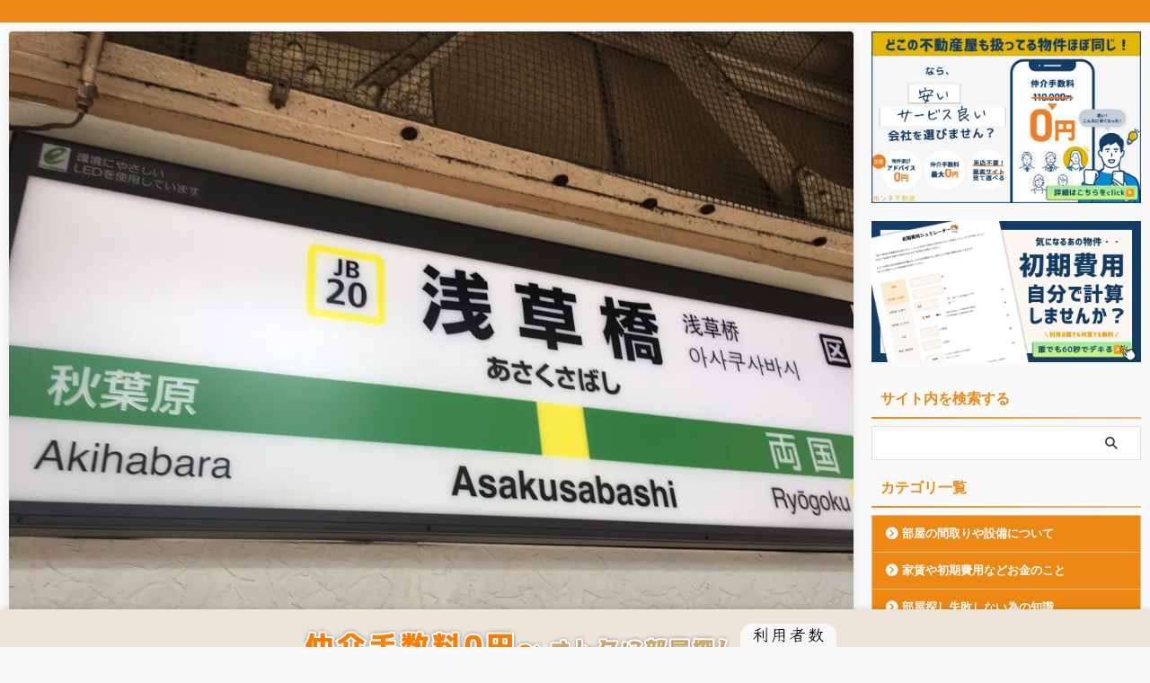

--- FILE ---
content_type: text/html; charset=UTF-8
request_url: https://eroom.earthrevo.jp/archives/1755
body_size: 29199
content:

<!DOCTYPE html>
<!--[if lt IE 7]>
<html class="ie6" lang="ja"> <![endif]-->
<!--[if IE 7]>
<html class="i7" lang="ja"> <![endif]-->
<!--[if IE 8]>
<html class="ie" lang="ja"> <![endif]-->
<!--[if gt IE 8]><!-->
<html lang="ja" class="s-navi-right s-navi-has-search s-navi-search-overlay  toc-style-default">
	<!--<![endif]-->
	<head prefix="og: http://ogp.me/ns# fb: http://ogp.me/ns/fb# article: http://ogp.me/ns/article#"><style>img.lazy{min-height:1px}</style><link href="https://eroom.earthrevo.jp/wp/wp-content/plugins/w3-total-cache/pub/js/lazyload.min.js" as="script">
		
	<!-- Global site tag (gtag.js) - Google Analytics -->
	<script async src="https://www.googletagmanager.com/gtag/js?id=G-YYVKK51VJB"></script>
	<script>
	  window.dataLayer = window.dataLayer || [];
	  function gtag(){dataLayer.push(arguments);}
	  gtag('js', new Date());

	  gtag('config', 'G-YYVKK51VJB');
	</script>
			<meta charset="UTF-8" >
		<meta name="viewport" content="width=device-width,initial-scale=1.0,user-scalable=no,viewport-fit=cover">
		<meta name="format-detection" content="telephone=no" >
		<meta name="referrer" content="no-referrer-when-downgrade"/>

		
		<link rel="alternate" type="application/rss+xml" title="【ホンネ不動産ジャーナル】部屋探しで失敗しない為の賃貸情報まとめサイト RSS Feed" href="https://eroom.earthrevo.jp/feed" />
		<link rel="pingback" href="https://eroom.earthrevo.jp/wp/xmlrpc.php" >
		<!--[if lt IE 9]>
		<script src="https://eroom.earthrevo.jp/wp/wp-content/themes/affinger/js/html5shiv.js"></script>
		<![endif]-->
				<script data-cfasync="false" data-no-defer="1" data-no-minify="1" data-no-optimize="1">var ewww_webp_supported=!1;function check_webp_feature(A,e){var w;e=void 0!==e?e:function(){},ewww_webp_supported?e(ewww_webp_supported):((w=new Image).onload=function(){ewww_webp_supported=0<w.width&&0<w.height,e&&e(ewww_webp_supported)},w.onerror=function(){e&&e(!1)},w.src="data:image/webp;base64,"+{alpha:"UklGRkoAAABXRUJQVlA4WAoAAAAQAAAAAAAAAAAAQUxQSAwAAAARBxAR/Q9ERP8DAABWUDggGAAAABQBAJ0BKgEAAQAAAP4AAA3AAP7mtQAAAA=="}[A])}check_webp_feature("alpha");</script><script data-cfasync="false" data-no-defer="1" data-no-minify="1" data-no-optimize="1">var Arrive=function(c,w){"use strict";if(c.MutationObserver&&"undefined"!=typeof HTMLElement){var r,a=0,u=(r=HTMLElement.prototype.matches||HTMLElement.prototype.webkitMatchesSelector||HTMLElement.prototype.mozMatchesSelector||HTMLElement.prototype.msMatchesSelector,{matchesSelector:function(e,t){return e instanceof HTMLElement&&r.call(e,t)},addMethod:function(e,t,r){var a=e[t];e[t]=function(){return r.length==arguments.length?r.apply(this,arguments):"function"==typeof a?a.apply(this,arguments):void 0}},callCallbacks:function(e,t){t&&t.options.onceOnly&&1==t.firedElems.length&&(e=[e[0]]);for(var r,a=0;r=e[a];a++)r&&r.callback&&r.callback.call(r.elem,r.elem);t&&t.options.onceOnly&&1==t.firedElems.length&&t.me.unbindEventWithSelectorAndCallback.call(t.target,t.selector,t.callback)},checkChildNodesRecursively:function(e,t,r,a){for(var i,n=0;i=e[n];n++)r(i,t,a)&&a.push({callback:t.callback,elem:i}),0<i.childNodes.length&&u.checkChildNodesRecursively(i.childNodes,t,r,a)},mergeArrays:function(e,t){var r,a={};for(r in e)e.hasOwnProperty(r)&&(a[r]=e[r]);for(r in t)t.hasOwnProperty(r)&&(a[r]=t[r]);return a},toElementsArray:function(e){return e=void 0!==e&&("number"!=typeof e.length||e===c)?[e]:e}}),e=(l.prototype.addEvent=function(e,t,r,a){a={target:e,selector:t,options:r,callback:a,firedElems:[]};return this._beforeAdding&&this._beforeAdding(a),this._eventsBucket.push(a),a},l.prototype.removeEvent=function(e){for(var t,r=this._eventsBucket.length-1;t=this._eventsBucket[r];r--)e(t)&&(this._beforeRemoving&&this._beforeRemoving(t),(t=this._eventsBucket.splice(r,1))&&t.length&&(t[0].callback=null))},l.prototype.beforeAdding=function(e){this._beforeAdding=e},l.prototype.beforeRemoving=function(e){this._beforeRemoving=e},l),t=function(i,n){var o=new e,l=this,s={fireOnAttributesModification:!1};return o.beforeAdding(function(t){var e=t.target;e!==c.document&&e!==c||(e=document.getElementsByTagName("html")[0]);var r=new MutationObserver(function(e){n.call(this,e,t)}),a=i(t.options);r.observe(e,a),t.observer=r,t.me=l}),o.beforeRemoving(function(e){e.observer.disconnect()}),this.bindEvent=function(e,t,r){t=u.mergeArrays(s,t);for(var a=u.toElementsArray(this),i=0;i<a.length;i++)o.addEvent(a[i],e,t,r)},this.unbindEvent=function(){var r=u.toElementsArray(this);o.removeEvent(function(e){for(var t=0;t<r.length;t++)if(this===w||e.target===r[t])return!0;return!1})},this.unbindEventWithSelectorOrCallback=function(r){var a=u.toElementsArray(this),i=r,e="function"==typeof r?function(e){for(var t=0;t<a.length;t++)if((this===w||e.target===a[t])&&e.callback===i)return!0;return!1}:function(e){for(var t=0;t<a.length;t++)if((this===w||e.target===a[t])&&e.selector===r)return!0;return!1};o.removeEvent(e)},this.unbindEventWithSelectorAndCallback=function(r,a){var i=u.toElementsArray(this);o.removeEvent(function(e){for(var t=0;t<i.length;t++)if((this===w||e.target===i[t])&&e.selector===r&&e.callback===a)return!0;return!1})},this},i=new function(){var s={fireOnAttributesModification:!1,onceOnly:!1,existing:!1};function n(e,t,r){return!(!u.matchesSelector(e,t.selector)||(e._id===w&&(e._id=a++),-1!=t.firedElems.indexOf(e._id)))&&(t.firedElems.push(e._id),!0)}var c=(i=new t(function(e){var t={attributes:!1,childList:!0,subtree:!0};return e.fireOnAttributesModification&&(t.attributes=!0),t},function(e,i){e.forEach(function(e){var t=e.addedNodes,r=e.target,a=[];null!==t&&0<t.length?u.checkChildNodesRecursively(t,i,n,a):"attributes"===e.type&&n(r,i)&&a.push({callback:i.callback,elem:r}),u.callCallbacks(a,i)})})).bindEvent;return i.bindEvent=function(e,t,r){t=void 0===r?(r=t,s):u.mergeArrays(s,t);var a=u.toElementsArray(this);if(t.existing){for(var i=[],n=0;n<a.length;n++)for(var o=a[n].querySelectorAll(e),l=0;l<o.length;l++)i.push({callback:r,elem:o[l]});if(t.onceOnly&&i.length)return r.call(i[0].elem,i[0].elem);setTimeout(u.callCallbacks,1,i)}c.call(this,e,t,r)},i},o=new function(){var a={};function i(e,t){return u.matchesSelector(e,t.selector)}var n=(o=new t(function(){return{childList:!0,subtree:!0}},function(e,r){e.forEach(function(e){var t=e.removedNodes,e=[];null!==t&&0<t.length&&u.checkChildNodesRecursively(t,r,i,e),u.callCallbacks(e,r)})})).bindEvent;return o.bindEvent=function(e,t,r){t=void 0===r?(r=t,a):u.mergeArrays(a,t),n.call(this,e,t,r)},o};d(HTMLElement.prototype),d(NodeList.prototype),d(HTMLCollection.prototype),d(HTMLDocument.prototype),d(Window.prototype);var n={};return s(i,n,"unbindAllArrive"),s(o,n,"unbindAllLeave"),n}function l(){this._eventsBucket=[],this._beforeAdding=null,this._beforeRemoving=null}function s(e,t,r){u.addMethod(t,r,e.unbindEvent),u.addMethod(t,r,e.unbindEventWithSelectorOrCallback),u.addMethod(t,r,e.unbindEventWithSelectorAndCallback)}function d(e){e.arrive=i.bindEvent,s(i,e,"unbindArrive"),e.leave=o.bindEvent,s(o,e,"unbindLeave")}}(window,void 0),ewww_webp_supported=!1;function check_webp_feature(e,t){var r;ewww_webp_supported?t(ewww_webp_supported):((r=new Image).onload=function(){ewww_webp_supported=0<r.width&&0<r.height,t(ewww_webp_supported)},r.onerror=function(){t(!1)},r.src="data:image/webp;base64,"+{alpha:"UklGRkoAAABXRUJQVlA4WAoAAAAQAAAAAAAAAAAAQUxQSAwAAAARBxAR/Q9ERP8DAABWUDggGAAAABQBAJ0BKgEAAQAAAP4AAA3AAP7mtQAAAA==",animation:"UklGRlIAAABXRUJQVlA4WAoAAAASAAAAAAAAAAAAQU5JTQYAAAD/////AABBTk1GJgAAAAAAAAAAAAAAAAAAAGQAAABWUDhMDQAAAC8AAAAQBxAREYiI/gcA"}[e])}function ewwwLoadImages(e){if(e){for(var t=document.querySelectorAll(".batch-image img, .image-wrapper a, .ngg-pro-masonry-item a, .ngg-galleria-offscreen-seo-wrapper a"),r=0,a=t.length;r<a;r++)ewwwAttr(t[r],"data-src",t[r].getAttribute("data-webp")),ewwwAttr(t[r],"data-thumbnail",t[r].getAttribute("data-webp-thumbnail"));for(var i=document.querySelectorAll("div.woocommerce-product-gallery__image"),r=0,a=i.length;r<a;r++)ewwwAttr(i[r],"data-thumb",i[r].getAttribute("data-webp-thumb"))}for(var n=document.querySelectorAll("video"),r=0,a=n.length;r<a;r++)ewwwAttr(n[r],"poster",e?n[r].getAttribute("data-poster-webp"):n[r].getAttribute("data-poster-image"));for(var o,l=document.querySelectorAll("img.ewww_webp_lazy_load"),r=0,a=l.length;r<a;r++)e&&(ewwwAttr(l[r],"data-lazy-srcset",l[r].getAttribute("data-lazy-srcset-webp")),ewwwAttr(l[r],"data-srcset",l[r].getAttribute("data-srcset-webp")),ewwwAttr(l[r],"data-lazy-src",l[r].getAttribute("data-lazy-src-webp")),ewwwAttr(l[r],"data-src",l[r].getAttribute("data-src-webp")),ewwwAttr(l[r],"data-orig-file",l[r].getAttribute("data-webp-orig-file")),ewwwAttr(l[r],"data-medium-file",l[r].getAttribute("data-webp-medium-file")),ewwwAttr(l[r],"data-large-file",l[r].getAttribute("data-webp-large-file")),null!=(o=l[r].getAttribute("srcset"))&&!1!==o&&o.includes("R0lGOD")&&ewwwAttr(l[r],"src",l[r].getAttribute("data-lazy-src-webp"))),l[r].className=l[r].className.replace(/\bewww_webp_lazy_load\b/,"");for(var s=document.querySelectorAll(".ewww_webp"),r=0,a=s.length;r<a;r++)e?(ewwwAttr(s[r],"srcset",s[r].getAttribute("data-srcset-webp")),ewwwAttr(s[r],"src",s[r].getAttribute("data-src-webp")),ewwwAttr(s[r],"data-orig-file",s[r].getAttribute("data-webp-orig-file")),ewwwAttr(s[r],"data-medium-file",s[r].getAttribute("data-webp-medium-file")),ewwwAttr(s[r],"data-large-file",s[r].getAttribute("data-webp-large-file")),ewwwAttr(s[r],"data-large_image",s[r].getAttribute("data-webp-large_image")),ewwwAttr(s[r],"data-src",s[r].getAttribute("data-webp-src"))):(ewwwAttr(s[r],"srcset",s[r].getAttribute("data-srcset-img")),ewwwAttr(s[r],"src",s[r].getAttribute("data-src-img"))),s[r].className=s[r].className.replace(/\bewww_webp\b/,"ewww_webp_loaded");window.jQuery&&jQuery.fn.isotope&&jQuery.fn.imagesLoaded&&(jQuery(".fusion-posts-container-infinite").imagesLoaded(function(){jQuery(".fusion-posts-container-infinite").hasClass("isotope")&&jQuery(".fusion-posts-container-infinite").isotope()}),jQuery(".fusion-portfolio:not(.fusion-recent-works) .fusion-portfolio-wrapper").imagesLoaded(function(){jQuery(".fusion-portfolio:not(.fusion-recent-works) .fusion-portfolio-wrapper").isotope()}))}function ewwwWebPInit(e){ewwwLoadImages(e),ewwwNggLoadGalleries(e),document.arrive(".ewww_webp",function(){ewwwLoadImages(e)}),document.arrive(".ewww_webp_lazy_load",function(){ewwwLoadImages(e)}),document.arrive("videos",function(){ewwwLoadImages(e)}),"loading"==document.readyState?document.addEventListener("DOMContentLoaded",ewwwJSONParserInit):("undefined"!=typeof galleries&&ewwwNggParseGalleries(e),ewwwWooParseVariations(e))}function ewwwAttr(e,t,r){null!=r&&!1!==r&&e.setAttribute(t,r)}function ewwwJSONParserInit(){"undefined"!=typeof galleries&&check_webp_feature("alpha",ewwwNggParseGalleries),check_webp_feature("alpha",ewwwWooParseVariations)}function ewwwWooParseVariations(e){if(e)for(var t=document.querySelectorAll("form.variations_form"),r=0,a=t.length;r<a;r++){var i=t[r].getAttribute("data-product_variations"),n=!1;try{for(var o in i=JSON.parse(i))void 0!==i[o]&&void 0!==i[o].image&&(void 0!==i[o].image.src_webp&&(i[o].image.src=i[o].image.src_webp,n=!0),void 0!==i[o].image.srcset_webp&&(i[o].image.srcset=i[o].image.srcset_webp,n=!0),void 0!==i[o].image.full_src_webp&&(i[o].image.full_src=i[o].image.full_src_webp,n=!0),void 0!==i[o].image.gallery_thumbnail_src_webp&&(i[o].image.gallery_thumbnail_src=i[o].image.gallery_thumbnail_src_webp,n=!0),void 0!==i[o].image.thumb_src_webp&&(i[o].image.thumb_src=i[o].image.thumb_src_webp,n=!0));n&&ewwwAttr(t[r],"data-product_variations",JSON.stringify(i))}catch(e){}}}function ewwwNggParseGalleries(e){if(e)for(var t in galleries){var r=galleries[t];galleries[t].images_list=ewwwNggParseImageList(r.images_list)}}function ewwwNggLoadGalleries(e){e&&document.addEventListener("ngg.galleria.themeadded",function(e,t){window.ngg_galleria._create_backup=window.ngg_galleria.create,window.ngg_galleria.create=function(e,t){var r=$(e).data("id");return galleries["gallery_"+r].images_list=ewwwNggParseImageList(galleries["gallery_"+r].images_list),window.ngg_galleria._create_backup(e,t)}})}function ewwwNggParseImageList(e){for(var t in e){var r=e[t];if(void 0!==r["image-webp"]&&(e[t].image=r["image-webp"],delete e[t]["image-webp"]),void 0!==r["thumb-webp"]&&(e[t].thumb=r["thumb-webp"],delete e[t]["thumb-webp"]),void 0!==r.full_image_webp&&(e[t].full_image=r.full_image_webp,delete e[t].full_image_webp),void 0!==r.srcsets)for(var a in r.srcsets)nggSrcset=r.srcsets[a],void 0!==r.srcsets[a+"-webp"]&&(e[t].srcsets[a]=r.srcsets[a+"-webp"],delete e[t].srcsets[a+"-webp"]);if(void 0!==r.full_srcsets)for(var i in r.full_srcsets)nggFSrcset=r.full_srcsets[i],void 0!==r.full_srcsets[i+"-webp"]&&(e[t].full_srcsets[i]=r.full_srcsets[i+"-webp"],delete e[t].full_srcsets[i+"-webp"])}return e}check_webp_feature("alpha",ewwwWebPInit);</script><meta name='robots' content='max-image-preview:large' />
	<style>img:is([sizes="auto" i], [sizes^="auto," i]) { contain-intrinsic-size: 3000px 1500px }</style>
	<title>JR総武中央線「浅草橋」駅から都営浅草線「浅草橋」駅まで乗り換えしてみた - 【ホンネ不動産ジャーナル】部屋探しで失敗しない為の賃貸情報まとめサイト</title>
<link rel='dns-prefetch' href='//ajax.googleapis.com' />
<link rel='dns-prefetch' href='//stats.wp.com' />
<link rel='dns-prefetch' href='//v0.wordpress.com' />
<link rel='preconnect' href='//c0.wp.com' />
<link rel='preconnect' href='//i0.wp.com' />
<script type="text/javascript">
/* <![CDATA[ */
window._wpemojiSettings = {"baseUrl":"https:\/\/s.w.org\/images\/core\/emoji\/16.0.1\/72x72\/","ext":".png","svgUrl":"https:\/\/s.w.org\/images\/core\/emoji\/16.0.1\/svg\/","svgExt":".svg","source":{"concatemoji":"https:\/\/eroom.earthrevo.jp\/wp\/wp-includes\/js\/wp-emoji-release.min.js?ver=6.8.2"}};
/*! This file is auto-generated */
!function(s,n){var o,i,e;function c(e){try{var t={supportTests:e,timestamp:(new Date).valueOf()};sessionStorage.setItem(o,JSON.stringify(t))}catch(e){}}function p(e,t,n){e.clearRect(0,0,e.canvas.width,e.canvas.height),e.fillText(t,0,0);var t=new Uint32Array(e.getImageData(0,0,e.canvas.width,e.canvas.height).data),a=(e.clearRect(0,0,e.canvas.width,e.canvas.height),e.fillText(n,0,0),new Uint32Array(e.getImageData(0,0,e.canvas.width,e.canvas.height).data));return t.every(function(e,t){return e===a[t]})}function u(e,t){e.clearRect(0,0,e.canvas.width,e.canvas.height),e.fillText(t,0,0);for(var n=e.getImageData(16,16,1,1),a=0;a<n.data.length;a++)if(0!==n.data[a])return!1;return!0}function f(e,t,n,a){switch(t){case"flag":return n(e,"\ud83c\udff3\ufe0f\u200d\u26a7\ufe0f","\ud83c\udff3\ufe0f\u200b\u26a7\ufe0f")?!1:!n(e,"\ud83c\udde8\ud83c\uddf6","\ud83c\udde8\u200b\ud83c\uddf6")&&!n(e,"\ud83c\udff4\udb40\udc67\udb40\udc62\udb40\udc65\udb40\udc6e\udb40\udc67\udb40\udc7f","\ud83c\udff4\u200b\udb40\udc67\u200b\udb40\udc62\u200b\udb40\udc65\u200b\udb40\udc6e\u200b\udb40\udc67\u200b\udb40\udc7f");case"emoji":return!a(e,"\ud83e\udedf")}return!1}function g(e,t,n,a){var r="undefined"!=typeof WorkerGlobalScope&&self instanceof WorkerGlobalScope?new OffscreenCanvas(300,150):s.createElement("canvas"),o=r.getContext("2d",{willReadFrequently:!0}),i=(o.textBaseline="top",o.font="600 32px Arial",{});return e.forEach(function(e){i[e]=t(o,e,n,a)}),i}function t(e){var t=s.createElement("script");t.src=e,t.defer=!0,s.head.appendChild(t)}"undefined"!=typeof Promise&&(o="wpEmojiSettingsSupports",i=["flag","emoji"],n.supports={everything:!0,everythingExceptFlag:!0},e=new Promise(function(e){s.addEventListener("DOMContentLoaded",e,{once:!0})}),new Promise(function(t){var n=function(){try{var e=JSON.parse(sessionStorage.getItem(o));if("object"==typeof e&&"number"==typeof e.timestamp&&(new Date).valueOf()<e.timestamp+604800&&"object"==typeof e.supportTests)return e.supportTests}catch(e){}return null}();if(!n){if("undefined"!=typeof Worker&&"undefined"!=typeof OffscreenCanvas&&"undefined"!=typeof URL&&URL.createObjectURL&&"undefined"!=typeof Blob)try{var e="postMessage("+g.toString()+"("+[JSON.stringify(i),f.toString(),p.toString(),u.toString()].join(",")+"));",a=new Blob([e],{type:"text/javascript"}),r=new Worker(URL.createObjectURL(a),{name:"wpTestEmojiSupports"});return void(r.onmessage=function(e){c(n=e.data),r.terminate(),t(n)})}catch(e){}c(n=g(i,f,p,u))}t(n)}).then(function(e){for(var t in e)n.supports[t]=e[t],n.supports.everything=n.supports.everything&&n.supports[t],"flag"!==t&&(n.supports.everythingExceptFlag=n.supports.everythingExceptFlag&&n.supports[t]);n.supports.everythingExceptFlag=n.supports.everythingExceptFlag&&!n.supports.flag,n.DOMReady=!1,n.readyCallback=function(){n.DOMReady=!0}}).then(function(){return e}).then(function(){var e;n.supports.everything||(n.readyCallback(),(e=n.source||{}).concatemoji?t(e.concatemoji):e.wpemoji&&e.twemoji&&(t(e.twemoji),t(e.wpemoji)))}))}((window,document),window._wpemojiSettings);
/* ]]> */
</script>
<link rel="stylesheet" href="https://eroom.earthrevo.jp/wp/wp-content/cache/minify/93468.css" media="all" />

<style id='wp-emoji-styles-inline-css' type='text/css'>

	img.wp-smiley, img.emoji {
		display: inline !important;
		border: none !important;
		box-shadow: none !important;
		height: 1em !important;
		width: 1em !important;
		margin: 0 0.07em !important;
		vertical-align: -0.1em !important;
		background: none !important;
		padding: 0 !important;
	}
</style>
<link rel='stylesheet' id='wp-block-library-css' href='https://c0.wp.com/c/6.8.2/wp-includes/css/dist/block-library/style.min.css' type='text/css' media='all' />
<style id='classic-theme-styles-inline-css' type='text/css'>
/*! This file is auto-generated */
.wp-block-button__link{color:#fff;background-color:#32373c;border-radius:9999px;box-shadow:none;text-decoration:none;padding:calc(.667em + 2px) calc(1.333em + 2px);font-size:1.125em}.wp-block-file__button{background:#32373c;color:#fff;text-decoration:none}
</style>
<link rel='stylesheet' id='mediaelement-css' href='https://c0.wp.com/c/6.8.2/wp-includes/js/mediaelement/mediaelementplayer-legacy.min.css' type='text/css' media='all' />
<link rel='stylesheet' id='wp-mediaelement-css' href='https://c0.wp.com/c/6.8.2/wp-includes/js/mediaelement/wp-mediaelement.min.css' type='text/css' media='all' />
<style id='jetpack-sharing-buttons-style-inline-css' type='text/css'>
.jetpack-sharing-buttons__services-list{display:flex;flex-direction:row;flex-wrap:wrap;gap:0;list-style-type:none;margin:5px;padding:0}.jetpack-sharing-buttons__services-list.has-small-icon-size{font-size:12px}.jetpack-sharing-buttons__services-list.has-normal-icon-size{font-size:16px}.jetpack-sharing-buttons__services-list.has-large-icon-size{font-size:24px}.jetpack-sharing-buttons__services-list.has-huge-icon-size{font-size:36px}@media print{.jetpack-sharing-buttons__services-list{display:none!important}}.editor-styles-wrapper .wp-block-jetpack-sharing-buttons{gap:0;padding-inline-start:0}ul.jetpack-sharing-buttons__services-list.has-background{padding:1.25em 2.375em}
</style>
<style id='global-styles-inline-css' type='text/css'>
:root{--wp--preset--aspect-ratio--square: 1;--wp--preset--aspect-ratio--4-3: 4/3;--wp--preset--aspect-ratio--3-4: 3/4;--wp--preset--aspect-ratio--3-2: 3/2;--wp--preset--aspect-ratio--2-3: 2/3;--wp--preset--aspect-ratio--16-9: 16/9;--wp--preset--aspect-ratio--9-16: 9/16;--wp--preset--color--black: #000000;--wp--preset--color--cyan-bluish-gray: #abb8c3;--wp--preset--color--white: #ffffff;--wp--preset--color--pale-pink: #f78da7;--wp--preset--color--vivid-red: #cf2e2e;--wp--preset--color--luminous-vivid-orange: #ff6900;--wp--preset--color--luminous-vivid-amber: #fcb900;--wp--preset--color--light-green-cyan: #eefaff;--wp--preset--color--vivid-green-cyan: #00d084;--wp--preset--color--pale-cyan-blue: #8ed1fc;--wp--preset--color--vivid-cyan-blue: #0693e3;--wp--preset--color--vivid-purple: #9b51e0;--wp--preset--color--soft-red: #e92f3d;--wp--preset--color--light-grayish-red: #fdf0f2;--wp--preset--color--vivid-yellow: #ffc107;--wp--preset--color--very-pale-yellow: #fffde7;--wp--preset--color--very-light-gray: #fafafa;--wp--preset--color--very-dark-gray: #313131;--wp--preset--color--original-color-a: #4484ce;--wp--preset--color--original-color-b: #d9d9d9;--wp--preset--color--original-color-c: #f9cf00;--wp--preset--color--original-color-d: #f19f4d;--wp--preset--gradient--vivid-cyan-blue-to-vivid-purple: linear-gradient(135deg,rgba(6,147,227,1) 0%,rgb(155,81,224) 100%);--wp--preset--gradient--light-green-cyan-to-vivid-green-cyan: linear-gradient(135deg,rgb(122,220,180) 0%,rgb(0,208,130) 100%);--wp--preset--gradient--luminous-vivid-amber-to-luminous-vivid-orange: linear-gradient(135deg,rgba(252,185,0,1) 0%,rgba(255,105,0,1) 100%);--wp--preset--gradient--luminous-vivid-orange-to-vivid-red: linear-gradient(135deg,rgba(255,105,0,1) 0%,rgb(207,46,46) 100%);--wp--preset--gradient--very-light-gray-to-cyan-bluish-gray: linear-gradient(135deg,rgb(238,238,238) 0%,rgb(169,184,195) 100%);--wp--preset--gradient--cool-to-warm-spectrum: linear-gradient(135deg,rgb(74,234,220) 0%,rgb(151,120,209) 20%,rgb(207,42,186) 40%,rgb(238,44,130) 60%,rgb(251,105,98) 80%,rgb(254,248,76) 100%);--wp--preset--gradient--blush-light-purple: linear-gradient(135deg,rgb(255,206,236) 0%,rgb(152,150,240) 100%);--wp--preset--gradient--blush-bordeaux: linear-gradient(135deg,rgb(254,205,165) 0%,rgb(254,45,45) 50%,rgb(107,0,62) 100%);--wp--preset--gradient--luminous-dusk: linear-gradient(135deg,rgb(255,203,112) 0%,rgb(199,81,192) 50%,rgb(65,88,208) 100%);--wp--preset--gradient--pale-ocean: linear-gradient(135deg,rgb(255,245,203) 0%,rgb(182,227,212) 50%,rgb(51,167,181) 100%);--wp--preset--gradient--electric-grass: linear-gradient(135deg,rgb(202,248,128) 0%,rgb(113,206,126) 100%);--wp--preset--gradient--midnight: linear-gradient(135deg,rgb(2,3,129) 0%,rgb(40,116,252) 100%);--wp--preset--font-size--small: .8em;--wp--preset--font-size--medium: 20px;--wp--preset--font-size--large: 1.5em;--wp--preset--font-size--x-large: 42px;--wp--preset--font-size--st-regular: 1em;--wp--preset--font-size--huge: 3em;--wp--preset--spacing--20: 0.44rem;--wp--preset--spacing--30: 0.67rem;--wp--preset--spacing--40: 1rem;--wp--preset--spacing--50: 1.5rem;--wp--preset--spacing--60: 2.25rem;--wp--preset--spacing--70: 3.38rem;--wp--preset--spacing--80: 5.06rem;--wp--preset--shadow--natural: 6px 6px 9px rgba(0, 0, 0, 0.2);--wp--preset--shadow--deep: 12px 12px 50px rgba(0, 0, 0, 0.4);--wp--preset--shadow--sharp: 6px 6px 0px rgba(0, 0, 0, 0.2);--wp--preset--shadow--outlined: 6px 6px 0px -3px rgba(255, 255, 255, 1), 6px 6px rgba(0, 0, 0, 1);--wp--preset--shadow--crisp: 6px 6px 0px rgba(0, 0, 0, 1);}:where(.is-layout-flex){gap: 0.5em;}:where(.is-layout-grid){gap: 0.5em;}body .is-layout-flex{display: flex;}.is-layout-flex{flex-wrap: wrap;align-items: center;}.is-layout-flex > :is(*, div){margin: 0;}body .is-layout-grid{display: grid;}.is-layout-grid > :is(*, div){margin: 0;}:where(.wp-block-columns.is-layout-flex){gap: 2em;}:where(.wp-block-columns.is-layout-grid){gap: 2em;}:where(.wp-block-post-template.is-layout-flex){gap: 1.25em;}:where(.wp-block-post-template.is-layout-grid){gap: 1.25em;}.has-black-color{color: var(--wp--preset--color--black) !important;}.has-cyan-bluish-gray-color{color: var(--wp--preset--color--cyan-bluish-gray) !important;}.has-white-color{color: var(--wp--preset--color--white) !important;}.has-pale-pink-color{color: var(--wp--preset--color--pale-pink) !important;}.has-vivid-red-color{color: var(--wp--preset--color--vivid-red) !important;}.has-luminous-vivid-orange-color{color: var(--wp--preset--color--luminous-vivid-orange) !important;}.has-luminous-vivid-amber-color{color: var(--wp--preset--color--luminous-vivid-amber) !important;}.has-light-green-cyan-color{color: var(--wp--preset--color--light-green-cyan) !important;}.has-vivid-green-cyan-color{color: var(--wp--preset--color--vivid-green-cyan) !important;}.has-pale-cyan-blue-color{color: var(--wp--preset--color--pale-cyan-blue) !important;}.has-vivid-cyan-blue-color{color: var(--wp--preset--color--vivid-cyan-blue) !important;}.has-vivid-purple-color{color: var(--wp--preset--color--vivid-purple) !important;}.has-black-background-color{background-color: var(--wp--preset--color--black) !important;}.has-cyan-bluish-gray-background-color{background-color: var(--wp--preset--color--cyan-bluish-gray) !important;}.has-white-background-color{background-color: var(--wp--preset--color--white) !important;}.has-pale-pink-background-color{background-color: var(--wp--preset--color--pale-pink) !important;}.has-vivid-red-background-color{background-color: var(--wp--preset--color--vivid-red) !important;}.has-luminous-vivid-orange-background-color{background-color: var(--wp--preset--color--luminous-vivid-orange) !important;}.has-luminous-vivid-amber-background-color{background-color: var(--wp--preset--color--luminous-vivid-amber) !important;}.has-light-green-cyan-background-color{background-color: var(--wp--preset--color--light-green-cyan) !important;}.has-vivid-green-cyan-background-color{background-color: var(--wp--preset--color--vivid-green-cyan) !important;}.has-pale-cyan-blue-background-color{background-color: var(--wp--preset--color--pale-cyan-blue) !important;}.has-vivid-cyan-blue-background-color{background-color: var(--wp--preset--color--vivid-cyan-blue) !important;}.has-vivid-purple-background-color{background-color: var(--wp--preset--color--vivid-purple) !important;}.has-black-border-color{border-color: var(--wp--preset--color--black) !important;}.has-cyan-bluish-gray-border-color{border-color: var(--wp--preset--color--cyan-bluish-gray) !important;}.has-white-border-color{border-color: var(--wp--preset--color--white) !important;}.has-pale-pink-border-color{border-color: var(--wp--preset--color--pale-pink) !important;}.has-vivid-red-border-color{border-color: var(--wp--preset--color--vivid-red) !important;}.has-luminous-vivid-orange-border-color{border-color: var(--wp--preset--color--luminous-vivid-orange) !important;}.has-luminous-vivid-amber-border-color{border-color: var(--wp--preset--color--luminous-vivid-amber) !important;}.has-light-green-cyan-border-color{border-color: var(--wp--preset--color--light-green-cyan) !important;}.has-vivid-green-cyan-border-color{border-color: var(--wp--preset--color--vivid-green-cyan) !important;}.has-pale-cyan-blue-border-color{border-color: var(--wp--preset--color--pale-cyan-blue) !important;}.has-vivid-cyan-blue-border-color{border-color: var(--wp--preset--color--vivid-cyan-blue) !important;}.has-vivid-purple-border-color{border-color: var(--wp--preset--color--vivid-purple) !important;}.has-vivid-cyan-blue-to-vivid-purple-gradient-background{background: var(--wp--preset--gradient--vivid-cyan-blue-to-vivid-purple) !important;}.has-light-green-cyan-to-vivid-green-cyan-gradient-background{background: var(--wp--preset--gradient--light-green-cyan-to-vivid-green-cyan) !important;}.has-luminous-vivid-amber-to-luminous-vivid-orange-gradient-background{background: var(--wp--preset--gradient--luminous-vivid-amber-to-luminous-vivid-orange) !important;}.has-luminous-vivid-orange-to-vivid-red-gradient-background{background: var(--wp--preset--gradient--luminous-vivid-orange-to-vivid-red) !important;}.has-very-light-gray-to-cyan-bluish-gray-gradient-background{background: var(--wp--preset--gradient--very-light-gray-to-cyan-bluish-gray) !important;}.has-cool-to-warm-spectrum-gradient-background{background: var(--wp--preset--gradient--cool-to-warm-spectrum) !important;}.has-blush-light-purple-gradient-background{background: var(--wp--preset--gradient--blush-light-purple) !important;}.has-blush-bordeaux-gradient-background{background: var(--wp--preset--gradient--blush-bordeaux) !important;}.has-luminous-dusk-gradient-background{background: var(--wp--preset--gradient--luminous-dusk) !important;}.has-pale-ocean-gradient-background{background: var(--wp--preset--gradient--pale-ocean) !important;}.has-electric-grass-gradient-background{background: var(--wp--preset--gradient--electric-grass) !important;}.has-midnight-gradient-background{background: var(--wp--preset--gradient--midnight) !important;}.has-small-font-size{font-size: var(--wp--preset--font-size--small) !important;}.has-medium-font-size{font-size: var(--wp--preset--font-size--medium) !important;}.has-large-font-size{font-size: var(--wp--preset--font-size--large) !important;}.has-x-large-font-size{font-size: var(--wp--preset--font-size--x-large) !important;}
:where(.wp-block-post-template.is-layout-flex){gap: 1.25em;}:where(.wp-block-post-template.is-layout-grid){gap: 1.25em;}
:where(.wp-block-columns.is-layout-flex){gap: 2em;}:where(.wp-block-columns.is-layout-grid){gap: 2em;}
:root :where(.wp-block-pullquote){font-size: 1.5em;line-height: 1.6;}
</style>
<link rel="stylesheet" href="https://eroom.earthrevo.jp/wp/wp-content/cache/minify/3b104.css" media="all" />




<link rel='stylesheet' id='single-css' href='https://eroom.earthrevo.jp/wp/wp-content/themes/affinger/st-rankcss.php' type='text/css' media='all' />
<link rel='stylesheet' id='st-themecss-css' href='https://eroom.earthrevo.jp/wp/wp-content/themes/affinger/st-themecss-loader.php?ver=6.8.2' type='text/css' media='all' />
<link rel='stylesheet' id='sharedaddy-css' href='https://c0.wp.com/p/jetpack/15.2/modules/sharedaddy/sharing.css' type='text/css' media='all' />
<link rel='stylesheet' id='social-logos-css' href='https://c0.wp.com/p/jetpack/15.2/_inc/social-logos/social-logos.min.css' type='text/css' media='all' />
<script type="text/javascript" src="//ajax.googleapis.com/ajax/libs/jquery/1.11.3/jquery.min.js?ver=1.11.3" id="jquery-js"></script>
<link rel="https://api.w.org/" href="https://eroom.earthrevo.jp/wp-json/" /><link rel="alternate" title="JSON" type="application/json" href="https://eroom.earthrevo.jp/wp-json/wp/v2/posts/1755" /><link rel='shortlink' href='https://wp.me/p82XYo-sj' />
<link rel="alternate" title="oEmbed (JSON)" type="application/json+oembed" href="https://eroom.earthrevo.jp/wp-json/oembed/1.0/embed?url=https%3A%2F%2Feroom.earthrevo.jp%2Farchives%2F1755" />
<link rel="alternate" title="oEmbed (XML)" type="text/xml+oembed" href="https://eroom.earthrevo.jp/wp-json/oembed/1.0/embed?url=https%3A%2F%2Feroom.earthrevo.jp%2Farchives%2F1755&#038;format=xml" />
<!-- Global site tag (gtag.js) - Google Ads: 1000822706 -->
<script async src="https://www.googletagmanager.com/gtag/js?id=AW-1000822706"></script>
<script>
  window.dataLayer = window.dataLayer || [];
  function gtag(){dataLayer.push(arguments);}
  gtag('js', new Date());
  gtag('config', 'AW-1000822706');
</script>
<!-- Event snippet for SP判定依頼 conversion page -->
<script>
if(window.location.href.includes('chintai-baibai-thanks')){
gtag('event', 'conversion', {'send_to': 'AW-1000822706/ubhmCNbupgMQsq-d3QM'});
}
</script>	<style>img#wpstats{display:none}</style>
		<meta name="robots" content="index, follow" />
<meta name="thumbnail" content="https://eroom.earthrevo.jp/wp/wp-content/uploads/2017/03/IMG_2704.jpg">
<link rel="canonical" href="https://eroom.earthrevo.jp/archives/1755" />
<noscript><style>.lazyload[data-src]{display:none !important;}</style></noscript><style>.lazyload{background-image:none !important;}.lazyload:before{background-image:none !important;}</style><style>.wp-block-gallery.is-cropped .blocks-gallery-item picture{height:100%;width:100%;}</style>
<!-- Jetpack Open Graph Tags -->
<meta property="og:type" content="article" />
<meta property="og:title" content="JR総武中央線「浅草橋」駅から都営浅草線「浅草橋」駅まで乗り換えしてみた" />
<meta property="og:url" content="https://eroom.earthrevo.jp/archives/1755" />
<meta property="og:description" content="JR総武中央線「浅草橋」駅から都営浅草線「浅草橋」駅まで乗り換えをしたことはありますか？ JR総武中央線「浅草&hellip;" />
<meta property="article:published_time" content="2017-03-21T15:00:58+00:00" />
<meta property="article:modified_time" content="2025-09-08T05:42:41+00:00" />
<meta property="og:site_name" content="【ホンネ不動産ジャーナル】部屋探しで失敗しない為の賃貸情報まとめサイト" />
<meta property="og:image" content="https://i0.wp.com/eroom.earthrevo.jp/wp/wp-content/uploads/2017/03/IMG_2704.jpg?fit=1200%2C900&#038;ssl=1" />
<meta property="og:image:width" content="1200" />
<meta property="og:image:height" content="900" />
<meta property="og:image:alt" content="" />
<meta property="og:locale" content="ja_JP" />
<meta name="twitter:text:title" content="JR総武中央線「浅草橋」駅から都営浅草線「浅草橋」駅まで乗り換えしてみた" />
<meta name="twitter:image" content="https://i0.wp.com/eroom.earthrevo.jp/wp/wp-content/uploads/2017/03/IMG_2704.jpg?fit=1200%2C900&#038;ssl=1&#038;w=640" />
<meta name="twitter:card" content="summary_large_image" />

<!-- End Jetpack Open Graph Tags -->
<link rel="icon" href="https://i0.wp.com/eroom.earthrevo.jp/wp/wp-content/uploads/2023/06/cropped-edee370281621fe65229a96319531d76.png?fit=32%2C32&#038;ssl=1" sizes="32x32" />
<link rel="icon" href="https://i0.wp.com/eroom.earthrevo.jp/wp/wp-content/uploads/2023/06/cropped-edee370281621fe65229a96319531d76.png?fit=192%2C192&#038;ssl=1" sizes="192x192" />
<link rel="apple-touch-icon" href="https://i0.wp.com/eroom.earthrevo.jp/wp/wp-content/uploads/2023/06/cropped-edee370281621fe65229a96319531d76.png?fit=180%2C180&#038;ssl=1" />
<meta name="msapplication-TileImage" content="https://i0.wp.com/eroom.earthrevo.jp/wp/wp-content/uploads/2023/06/cropped-edee370281621fe65229a96319531d76.png?fit=270%2C270&#038;ssl=1" />
		<style type="text/css" id="wp-custom-css">
			


#content.lp-wrap .hentry header {
 display: none;
}
/***** コンタクトフォーム *****/
.table-contactform7{
  overflow: hidden;
table-layout: fixed;
}
 
.required-contactform7{
  padding: 5px;
  background: #DE8686;
  color: #fff;
  border-radius: 3px;
  margin-right: 3px;
}
 
.unrequired-contactform7{
  padding: 5px;
  background: #BDBDBD;
  color: #fff;
  border-radius: 3px;
  margin-right: 3px;
}
 
.table-contactform7 th{
  font-weight:bold;
}
 
.table-contactform7 input,
.table-contactform7 textarea{
  max-width: 90% !important;
  margin: 5px 10px 10px 5px;
}
 
.address-100 input{
  max-width: 90% !important;
  margin: 5px 10px 10px 5px;
}
 
.message-100 textarea{
  width: 100%;
  margin: 5px 10px 10px 5px;
}
 
@media screen and (min-width: 900px){
  .table-contactform7 th{
    width:28%;
  }
    }
     
@media screen and (max-width: 900px){
.table-contactform7{
  display:block;
}     
       
  .table-contactform7 tbody,
  .table-contactform7 tr{
    display: block;
    width: 100%;
  }
  .table-contactform7 th{
  width:100%;
  display:block;
  margin: 0 auto;
  border:none;
}
.table-contactform7 td{
  display: list-item;
  list-style-type:none;
  margin:0;
  padding:0;
  width: 100%;
  border-top: none !important;
}
}		</style>
				
<!-- OGP -->
	<meta property="og:locale" content="ja_JP">
	<meta property="fb:app_id" content="1194656721874360">
			<meta property="article:publisher" content="https://www.facebook.com/people/%E3%83%9B%E3%83%B3%E3%83%8D%E4%B8%8D%E5%8B%95%E7%94%A3/100094539012489/">
	
<meta property="og:type" content="article">
<meta property="og:title" content="JR総武中央線「浅草橋」駅から都営浅草線「浅草橋」駅まで乗り換えしてみた">
<meta property="og:url" content="https://eroom.earthrevo.jp/archives/1755">
<meta property="og:description" content="JR総武中央線「浅草橋」駅から都営浅草線「浅草橋」駅まで乗り換えをしたことはありますか？ JR総武中央線「浅草橋」駅から都営浅草線「浅草橋」駅までを実際に歩いて乗り換え時間を検証してみました。 乗り換">
<meta property="og:site_name" content="【ホンネ不動産ジャーナル】部屋探しで失敗しない為の賃貸情報まとめサイト">
<meta property="og:image" content="https://i0.wp.com/eroom.earthrevo.jp/wp/wp-content/uploads/2017/03/IMG_2704.jpg?fit=2016%2C1512&#038;ssl=1">


	<meta property="article:published_time" content="2017-03-22T00:00:58+09:00" />
		<meta property="article:author" content="ほんねこ｜ホンネ不動産" />

				<meta name="twitter:card" content="summary_large_image">
	
	<meta name="twitter:site" content="@honnnefudousan">
	<meta name="twitter:title" content="JR総武中央線「浅草橋」駅から都営浅草線「浅草橋」駅まで乗り換えしてみた">
	<meta name="twitter:description" content="JR総武中央線「浅草橋」駅から都営浅草線「浅草橋」駅まで乗り換えをしたことはありますか？ JR総武中央線「浅草橋」駅から都営浅草線「浅草橋」駅までを実際に歩いて乗り換え時間を検証してみました。 乗り換">
	<meta name="twitter:image" content="https://i0.wp.com/eroom.earthrevo.jp/wp/wp-content/uploads/2017/03/IMG_2704.jpg?fit=2016%2C1512&#038;ssl=1">
<!-- /OGP -->
		


<script>
	(function (window, document, $, undefined) {
		'use strict';

		var SlideBox = (function () {
			/**
			 * @param $element
			 *
			 * @constructor
			 */
			function SlideBox($element) {
				this._$element = $element;
			}

			SlideBox.prototype.$content = function () {
				return this._$element.find('[data-st-slidebox-content]');
			};

			SlideBox.prototype.$toggle = function () {
				return this._$element.find('[data-st-slidebox-toggle]');
			};

			SlideBox.prototype.$icon = function () {
				return this._$element.find('[data-st-slidebox-icon]');
			};

			SlideBox.prototype.$text = function () {
				return this._$element.find('[data-st-slidebox-text]');
			};

			SlideBox.prototype.is_expanded = function () {
				return !!(this._$element.filter('[data-st-slidebox-expanded="true"]').length);
			};

			SlideBox.prototype.expand = function () {
				var self = this;

				this.$content().slideDown()
					.promise()
					.then(function () {
						var $icon = self.$icon();
						var $text = self.$text();

						$icon.removeClass($icon.attr('data-st-slidebox-icon-collapsed'))
							.addClass($icon.attr('data-st-slidebox-icon-expanded'))

						$text.text($text.attr('data-st-slidebox-text-expanded'))

						self._$element.removeClass('is-collapsed')
							.addClass('is-expanded');

						self._$element.attr('data-st-slidebox-expanded', 'true');
					});
			};

			SlideBox.prototype.collapse = function () {
				var self = this;

				this.$content().slideUp()
					.promise()
					.then(function () {
						var $icon = self.$icon();
						var $text = self.$text();

						$icon.removeClass($icon.attr('data-st-slidebox-icon-expanded'))
							.addClass($icon.attr('data-st-slidebox-icon-collapsed'))

						$text.text($text.attr('data-st-slidebox-text-collapsed'))

						self._$element.removeClass('is-expanded')
							.addClass('is-collapsed');

						self._$element.attr('data-st-slidebox-expanded', 'false');
					});
			};

			SlideBox.prototype.toggle = function () {
				if (this.is_expanded()) {
					this.collapse();
				} else {
					this.expand();
				}
			};

			SlideBox.prototype.add_event_listeners = function () {
				var self = this;

				this.$toggle().on('click', function (event) {
					self.toggle();
				});
			};

			SlideBox.prototype.initialize = function () {
				this.add_event_listeners();
			};

			return SlideBox;
		}());

		function on_ready() {
			var slideBoxes = [];

			$('[data-st-slidebox]').each(function () {
				var $element = $(this);
				var slideBox = new SlideBox($element);

				slideBoxes.push(slideBox);

				slideBox.initialize();
			});

			return slideBoxes;
		}

		$(on_ready);
	}(window, window.document, jQuery));
</script>

<script>
	(function (window, document, $, undefined) {
		'use strict';

		$(function(){
		  $('#st-tab-menu li').on('click', function(){
			if($(this).not('active')){
			  $(this).addClass('active').siblings('li').removeClass('active');
			  var index = $('#st-tab-menu li').index(this);
			  $('#st-tab-menu + #st-tab-box div').eq(index).addClass('active').siblings('div').removeClass('active');
			}
		  });
		});
	}(window, window.document, jQuery));
</script>

<script>
	(function (window, document, $, undefined) {
		'use strict';

		$(function(){
			/* 第一階層のみの目次にクラスを挿入 */
			$("#toc_container:not(:has(ul ul))").addClass("only-toc");
			/* アコーディオンメニュー内のカテゴリにクラス追加 */
			$(".st-ac-box ul:has(.cat-item)").each(function(){
				$(this).addClass("st-ac-cat");
			});
		});
	}(window, window.document, jQuery));
</script>

<script>
	(function (window, document, $, undefined) {
		'use strict';

		$(function(){
									$('.st-star').parent('.rankh4').css('padding-bottom','5px'); // スターがある場合のランキング見出し調整
		});
	}(window, window.document, jQuery));
</script>



	<script>
		(function (window, document, $, undefined) {
			'use strict';

			$(function() {
				$('.is-style-st-paragraph-kaiwa').wrapInner('<span class="st-paragraph-kaiwa-text">');
			});
		}(window, window.document, jQuery));
	</script>

	<script>
		(function (window, document, $, undefined) {
			'use strict';

			$(function() {
				$('.is-style-st-paragraph-kaiwa-b').wrapInner('<span class="st-paragraph-kaiwa-text">');
			});
		}(window, window.document, jQuery));
	</script>

<script>
	/* Gutenbergスタイルを調整 */
	(function (window, document, $, undefined) {
		'use strict';

		$(function() {
			$( '[class^="is-style-st-paragraph-"],[class*=" is-style-st-paragraph-"]' ).wrapInner( '<span class="st-noflex"></span>' );
		});
	}(window, window.document, jQuery));
</script>


	<script>
		(function (window, document, $, undefined) {
			'use strict';

			$(function() {
				var footer_ad_h = $("#st-footermenubox").innerHeight();
				$('#footer-in').css('padding-bottom', footer_ad_h);
			});
		}(window, window.document, jQuery));
	</script>


			</head>
	<body class="wp-singular post-template-default single single-post postid-1755 single-format-standard wp-theme-affinger wp-child-theme-affinger-child mobile wp-mobile not-front-page" >
<script data-cfasync="false" data-no-defer="1" data-no-minify="1" data-no-optimize="1">if(typeof ewww_webp_supported==="undefined"){var ewww_webp_supported=!1}if(ewww_webp_supported){document.body.classList.add("webp-support")}</script>				<div id="st-ami">
				<div id="wrapper" class="">
				<div id="wrapper-in">

					

<header id="">
	<div id="header-full">
		<div id="headbox-bg">
			<div id="headbox">

					<nav id="s-navi" class="pcnone" data-st-nav data-st-nav-type="normal">
		<dl class="acordion is-active" data-st-nav-primary>
			<dt class="trigger">
				<p class="acordion_button"><span class="op op-menu has-text"><i class="st-fa st-svg-menu_cut"></i></span></p>

									<p class="acordion_button acordion_button_search"><span class="op op-search"><i class="st-fa st-svg-search_s op-search-close_cut"></i></span></p>
				
				
					
													
<div id="st-mobile-logo">

	
        
			
 				<!-- キャプション -->
             	<p class="descr sitenametop">
					  				</p>

 				<!-- ロゴ又はブログ名 -->
       														<p><a href="https://eroom.earthrevo.jp/" title=""><img src="[data-uri]" width="404" height="86" alt="【ホンネ不動産ジャーナル】部屋探しで失敗しない為の賃貸情報まとめサイト" data-src="https://eroom.earthrevo.jp/wp/wp-content/uploads/2023/06/honne-journal.png" decoding="async" class="lazyload" data-eio-rwidth="404" data-eio-rheight="86"><noscript><img class="lazy" src="data:image/svg+xml,%3Csvg%20xmlns='http://www.w3.org/2000/svg'%20viewBox='0%200%20404%2086'%3E%3C/svg%3E" data-src="https://eroom.earthrevo.jp/wp/wp-content/uploads/2023/06/honne-journal.png" width="404" height="86" alt="【ホンネ不動産ジャーナル】部屋探しで失敗しない為の賃貸情報まとめサイト" data-eio="l"></noscript></a></p>
													<!-- ロゴ又はブログ名ここまで -->

			
		
    </div>
						
									
				<!-- 追加メニュー -->
				
				<!-- 追加メニュー2 -->
				
			</dt>

			<dd class="acordion_tree">
				<div class="acordion_tree_content">

					

												<div class="menu-%e3%81%b8%e3%83%83%e3%82%bf%e3%83%bc%e3%83%a1%e3%83%8b%e3%83%a5%e3%83%bc-container"><ul id="menu-%e3%81%b8%e3%83%83%e3%82%bf%e3%83%bc%e3%83%a1%e3%83%8b%e3%83%a5%e3%83%bc" class="menu"><li id="menu-item-3409" class="menu-item menu-item-type-custom menu-item-object-custom menu-item-home menu-item-3409"><a href="https://eroom.earthrevo.jp"><span class="menu-item-label">ホーム</span></a></li>
<li id="menu-item-11679" class="menu-item menu-item-type-taxonomy menu-item-object-category menu-item-11679"><a href="https://eroom.earthrevo.jp/archives/category/heyasagashinochishiki"><span class="menu-item-label">物件選び失敗しない為の知識＞間取り＞設備</span></a></li>
<li id="menu-item-11686" class="menu-item menu-item-type-taxonomy menu-item-object-category menu-item-11686"><a href="https://eroom.earthrevo.jp/archives/category/heyasagashinochishiki/yachinokane"><span class="menu-item-label">家賃/賃貸の初期費用について</span></a></li>
<li id="menu-item-15615" class="menu-item menu-item-type-taxonomy menu-item-object-category menu-item-15615"><a href="https://eroom.earthrevo.jp/archives/category/heyasagashinochishiki/nyukyoshinsa"><span class="menu-item-label">部屋探しの手続きや段取り</span></a></li>
<li id="menu-item-11680" class="menu-item menu-item-type-taxonomy menu-item-object-category current-post-ancestor current-menu-parent current-post-parent menu-item-11680"><a href="https://eroom.earthrevo.jp/archives/category/local"><span class="menu-item-label">【エリア情報】街の住みやすさや地域情報</span></a></li>
<li id="menu-item-12161" class="menu-item menu-item-type-custom menu-item-object-custom menu-item-12161"><a href="https://eroom.earthrevo.jp/honnefudousan/"><span class="menu-item-label">[PR]部屋探し仲介手数料0円〜</span></a></li>
<li id="menu-item-12160" class="menu-item menu-item-type-custom menu-item-object-custom menu-item-12160"><a href="https://honnne.com/agentrecruit/"><span class="menu-item-label">[PR]賃貸フリーランスAGENT募集中</span></a></li>
</ul></div>						<div class="clear"></div>

											<div class="st-ac-box st-ac-box-bottom">
							
		<div id="st_custom_html_widget-3" class="widget_text st-widgets-box ac-widgets-bottom widget_st_custom_html_widget">
		
		<div class="textwidget custom-html-widget">
			
					
<figure class="wp-block-image size-large"><a href="https://eroom.earthrevo.jp/honnefudousan/"><img data-recalc-dims="1" fetchpriority="high" decoding="async" width="1120" height="714" src="[data-uri]" alt="" class="wp-image-11588 lazyload"   data-src="https://i0.wp.com/eroom.earthrevo.jp/wp/wp-content/uploads/2023/06/22ad85f84a34a7694485bb850ccdd91e-1200x765.jpg?resize=1120%2C714&ssl=1" data-srcset="https://i0.wp.com/eroom.earthrevo.jp/wp/wp-content/uploads/2023/06/22ad85f84a34a7694485bb850ccdd91e.jpg?resize=1200%2C765&amp;ssl=1 1200w, https://i0.wp.com/eroom.earthrevo.jp/wp/wp-content/uploads/2023/06/22ad85f84a34a7694485bb850ccdd91e.jpg?resize=840%2C535&amp;ssl=1 840w, https://i0.wp.com/eroom.earthrevo.jp/wp/wp-content/uploads/2023/06/22ad85f84a34a7694485bb850ccdd91e.jpg?resize=768%2C489&amp;ssl=1 768w, https://i0.wp.com/eroom.earthrevo.jp/wp/wp-content/uploads/2023/06/22ad85f84a34a7694485bb850ccdd91e.jpg?resize=1536%2C979&amp;ssl=1 1536w, https://i0.wp.com/eroom.earthrevo.jp/wp/wp-content/uploads/2023/06/22ad85f84a34a7694485bb850ccdd91e.jpg?w=1736&amp;ssl=1 1736w" data-sizes="auto" data-eio-rwidth="1200" data-eio-rheight="765" /><noscript><img data-recalc-dims="1" fetchpriority="high" decoding="async" width="1120" height="714" src="data:image/svg+xml,%3Csvg%20xmlns='http://www.w3.org/2000/svg'%20viewBox='0%200%201120%20714'%3E%3C/svg%3E" data-src="https://i0.wp.com/eroom.earthrevo.jp/wp/wp-content/uploads/2023/06/22ad85f84a34a7694485bb850ccdd91e-1200x765.jpg?resize=1120%2C714&#038;ssl=1" alt="" class="wp-image-11588 lazy" data-srcset="https://i0.wp.com/eroom.earthrevo.jp/wp/wp-content/uploads/2023/06/22ad85f84a34a7694485bb850ccdd91e.jpg?resize=1200%2C765&amp;ssl=1 1200w, https://i0.wp.com/eroom.earthrevo.jp/wp/wp-content/uploads/2023/06/22ad85f84a34a7694485bb850ccdd91e.jpg?resize=840%2C535&amp;ssl=1 840w, https://i0.wp.com/eroom.earthrevo.jp/wp/wp-content/uploads/2023/06/22ad85f84a34a7694485bb850ccdd91e.jpg?resize=768%2C489&amp;ssl=1 768w, https://i0.wp.com/eroom.earthrevo.jp/wp/wp-content/uploads/2023/06/22ad85f84a34a7694485bb850ccdd91e.jpg?resize=1536%2C979&amp;ssl=1 1536w, https://i0.wp.com/eroom.earthrevo.jp/wp/wp-content/uploads/2023/06/22ad85f84a34a7694485bb850ccdd91e.jpg?w=1736&amp;ssl=1 1736w" data-sizes="(max-width: 1120px) 100vw, 1120px" data-eio="l" /></noscript></a></figure>
				
		
				</div>

		</div>
								</div>
					
				</div>
			</dd>

							<dd class="acordion_search">
					<div class="acordion_search_content">
													<div id="search" class="search-custom-d">
	<form method="get" id="searchform" action="https://eroom.earthrevo.jp/">
		<label class="hidden" for="s">
					</label>
		<input type="text" placeholder="" value="" name="s" id="s" />
		<input type="submit" value="&#xf002;" class="st-fa" id="searchsubmit" />
	</form>
</div>
<!-- /stinger -->
											</div>
				</dd>
					</dl>

					</nav>

				
				<div id="header-r" class="smanone">
					
				</div><!-- /#header-r -->

			</div><!-- /#headbox -->
		</div><!-- /#headbox-bg clearfix -->

		
		
		
		
			

			<div id="gazou-wide">
												<div id="st-headerbox">
						<div id="st-header">
						</div>
					</div>
									</div>
		
	</div><!-- #header-full -->

	





</header>

					<div id="content-w">

						
						
	
			<div id="st-header-post-under-box" class="st-header-post-no-data "
		     style="">
			<div class="st-dark-cover">
							</div>
		</div>
	
<div id="content" class="clearfix">
	<div id="contentInner">
		<main>
			<article>
									<div id="post-1755" class="st-post post-1755 post type-post status-publish format-standard has-post-thumbnail hentry category-local tag-169 tag-160 tag-68 tag-227 tag-228 tag-25 tag-229">
				
					
												<div class="st-eyecatch ">

					<img width="2016" height="1512" src="[data-uri]" class="attachment-full size-full wp-post-image lazyload" alt="JR総武中央線「浅草橋」駅から都営浅草線「浅草橋」駅まで乗り換えしてみた" decoding="async"   data-src="https://i0.wp.com/eroom.earthrevo.jp/wp/wp-content/uploads/2017/03/IMG_2704.jpg?fit=2016%2C1512&ssl=1" data-srcset="https://i0.wp.com/eroom.earthrevo.jp/wp/wp-content/uploads/2017/03/IMG_2704.jpg?w=2016&amp;ssl=1 2016w, https://i0.wp.com/eroom.earthrevo.jp/wp/wp-content/uploads/2017/03/IMG_2704.jpg?resize=840%2C630&amp;ssl=1 840w, https://i0.wp.com/eroom.earthrevo.jp/wp/wp-content/uploads/2017/03/IMG_2704.jpg?resize=768%2C576&amp;ssl=1 768w, https://i0.wp.com/eroom.earthrevo.jp/wp/wp-content/uploads/2017/03/IMG_2704.jpg?resize=1200%2C900&amp;ssl=1 1200w" data-sizes="auto" data-eio-rwidth="2016" data-eio-rheight="1512" /><noscript><img width="2016" height="1512" src="data:image/svg+xml,%3Csvg%20xmlns='http://www.w3.org/2000/svg'%20viewBox='0%200%202016%201512'%3E%3C/svg%3E" data-src="https://i0.wp.com/eroom.earthrevo.jp/wp/wp-content/uploads/2017/03/IMG_2704.jpg?fit=2016%2C1512&amp;ssl=1" class="attachment-full size-full wp-post-image lazy" alt="JR総武中央線「浅草橋」駅から都営浅草線「浅草橋」駅まで乗り換えしてみた" decoding="async" data-srcset="https://i0.wp.com/eroom.earthrevo.jp/wp/wp-content/uploads/2017/03/IMG_2704.jpg?w=2016&amp;ssl=1 2016w, https://i0.wp.com/eroom.earthrevo.jp/wp/wp-content/uploads/2017/03/IMG_2704.jpg?resize=840%2C630&amp;ssl=1 840w, https://i0.wp.com/eroom.earthrevo.jp/wp/wp-content/uploads/2017/03/IMG_2704.jpg?resize=768%2C576&amp;ssl=1 768w, https://i0.wp.com/eroom.earthrevo.jp/wp/wp-content/uploads/2017/03/IMG_2704.jpg?resize=1200%2C900&amp;ssl=1 1200w" data-sizes="(max-width: 2016px) 100vw, 2016px" data-eio="l" /></noscript>
		
	</div>
					
					
					<!--ぱんくず -->
											<div
							id="breadcrumb">
							<ol  >
								<li   >
									<a href="https://eroom.earthrevo.jp" >
										<span >HOME</span>
									</a>
									&gt;
									<meta  content="1"/>
								</li>

								
																	<li   >
										<a href="https://eroom.earthrevo.jp/archives/category/local" >
											<span
												>街の住みやすさや地域情報</span>
										</a>
										&gt;
										<meta  content="2"/>
									</li>
																								</ol>

													</div>
										<!--/ ぱんくず -->

					<!--ループ開始 -->
															
																								
						<h1 class="entry-title">JR総武中央線「浅草橋」駅から都営浅草線「浅草橋」駅まで乗り換えしてみた</h1>

						
	<div class="blogbox ">
		<p><span class="kdate">
													<i class="st-fa st-svg-refresh"></i><time class="updated" datetime="2025-09-08T14:42:41+0900">2025年9月8日</time>
						</span></p>
	</div>
					
					
					
					<div class="mainbox">
						<div id="nocopy" ><!-- コピー禁止エリアここから -->
							
							
<div class="st-shortcode-author">
	<div class="st-author-box">
		<div id="st-tab-box" class="clearfix">
			<div class="active">
				<dl>
				<dt>
					<a rel="nofollow" href="https://eroom.earthrevo.jp/archives/author/nakanohonne">
													<img alt='' src="[data-uri]"  class="avatar avatar-80 photo lazyload" height='80' width='80' decoding='async' data-src="https://secure.gravatar.com/avatar/bb29dfa7abf6432fae02388a96a18b472663eb977faf3f059053bfafe46cb1af?s=80&r=g" data-srcset="https://secure.gravatar.com/avatar/bb29dfa7abf6432fae02388a96a18b472663eb977faf3f059053bfafe46cb1af?s=160&#038;r=g 2x" data-eio-rwidth="80" data-eio-rheight="80" /><noscript><img alt='' src="data:image/svg+xml,%3Csvg%20xmlns='http://www.w3.org/2000/svg'%20viewBox='0%200%2080%2080'%3E%3C/svg%3E" data-src='https://secure.gravatar.com/avatar/bb29dfa7abf6432fae02388a96a18b472663eb977faf3f059053bfafe46cb1af?s=80&#038;r=g' data-srcset='https://secure.gravatar.com/avatar/bb29dfa7abf6432fae02388a96a18b472663eb977faf3f059053bfafe46cb1af?s=160&#038;r=g 2x' class='avatar avatar-80 photo lazy' height='80' width='80' decoding='async' data-eio="l" /></noscript>											</a>
				</dt>
				<dd>
					<p class="st-author-nickname">ほんねこ｜ホンネ不動産</p>
					<p class="st-author-description">ホンネ不動産journalの編集部です。私たちは「仲介手数料０円〜契約できるホンネ不動産」をやっています。不動産屋だから知ってる情報や、地域エリアの情報をメインに発信しています。</p>
					<p class="st-author-sns">
																																			</p>
				</dd>
				</dl>
			</div>
		</div>
	</div>
</div>

							
							<div class="entry-content">
								
<p>JR総武中央線「浅草橋」駅から都営浅草線「浅草橋」駅まで乗り換えをしたことはありますか？</p>



					
<figure class="wp-block-image size-full"><a href="https://eroom.earthrevo.jp/honnefudousan/"><img data-recalc-dims="1" decoding="async" width="1120" height="588" src="[data-uri]" alt="" class="wp-image-11570 lazyload"   data-src="https://i0.wp.com/eroom.earthrevo.jp/wp/wp-content/uploads/2023/08/22ad85f84a34a7694485bb850ccdd91e.png?resize=1120%2C588&ssl=1" data-srcset="https://i0.wp.com/eroom.earthrevo.jp/wp/wp-content/uploads/2023/08/22ad85f84a34a7694485bb850ccdd91e.png?w=1200&amp;ssl=1 1200w, https://i0.wp.com/eroom.earthrevo.jp/wp/wp-content/uploads/2023/08/22ad85f84a34a7694485bb850ccdd91e.png?resize=840%2C441&amp;ssl=1 840w, https://i0.wp.com/eroom.earthrevo.jp/wp/wp-content/uploads/2023/08/22ad85f84a34a7694485bb850ccdd91e.png?resize=768%2C403&amp;ssl=1 768w" data-sizes="auto" data-eio-rwidth="1120" data-eio-rheight="588" /><noscript><img data-recalc-dims="1" decoding="async" width="1120" height="588" src="data:image/svg+xml,%3Csvg%20xmlns='http://www.w3.org/2000/svg'%20viewBox='0%200%201120%20588'%3E%3C/svg%3E" data-src="https://i0.wp.com/eroom.earthrevo.jp/wp/wp-content/uploads/2023/08/22ad85f84a34a7694485bb850ccdd91e.png?resize=1120%2C588&#038;ssl=1" alt="" class="wp-image-11570 lazy" data-srcset="https://i0.wp.com/eroom.earthrevo.jp/wp/wp-content/uploads/2023/08/22ad85f84a34a7694485bb850ccdd91e.png?w=1200&amp;ssl=1 1200w, https://i0.wp.com/eroom.earthrevo.jp/wp/wp-content/uploads/2023/08/22ad85f84a34a7694485bb850ccdd91e.png?resize=840%2C441&amp;ssl=1 840w, https://i0.wp.com/eroom.earthrevo.jp/wp/wp-content/uploads/2023/08/22ad85f84a34a7694485bb850ccdd91e.png?resize=768%2C403&amp;ssl=1 768w" data-sizes="(max-width: 1120px) 100vw, 1120px" data-eio="l" /></noscript></a></figure>
				
		
		



<p>JR総武中央線「浅草橋」駅から都営浅草線「浅草橋」駅までを実際に歩いて乗り換え時間を検証してみました。</p>



<h2 class="wp-block-heading">乗り換え時間：ホームまで何分ぐらいでしょうか？</h2>



<p>総武中央線の浅草橋駅です。</p>



<p>両国寄り（千葉寄り）にしか出入り口がありませんので、出来れば秋葉原寄り（新宿寄り）に乗らないようにしてください。</p>



<figure class="wp-block-image"><img data-recalc-dims="1" height="630" width="840" decoding="async" src="[data-uri]" alt="img_2705" class="wp-image-1591 lazyload" data-src="https://i0.wp.com/eroom.earthrevo.jp/wp/wp-content/uploads/2017/03/IMG_2705-840x630.jpg?resize=840%2C630&ssl=1" data-eio-rwidth="840" data-eio-rheight="630" /><noscript><img data-recalc-dims="1" height="630" width="840" decoding="async" src="data:image/svg+xml,%3Csvg%20xmlns='http://www.w3.org/2000/svg'%20viewBox='0%200%20840%20630'%3E%3C/svg%3E" data-src="https://i0.wp.com/eroom.earthrevo.jp/wp/wp-content/uploads/2017/03/IMG_2705-840x630.jpg?resize=840%2C630&#038;ssl=1" alt="img_2705" class="wp-image-1591 lazy" data-eio="l" /></noscript></figure>



<p>ホーム端っこの階段を降りたら改札です。改札を出て、一度（ほんの少し）外に出る必要があります。</p>



<figure class="wp-block-image"><img data-recalc-dims="1" height="630" width="840" decoding="async" src="[data-uri]" alt="img_2707" class="wp-image-1592 lazyload" data-src="https://i0.wp.com/eroom.earthrevo.jp/wp/wp-content/uploads/2017/03/IMG_2707-840x630.jpg?resize=840%2C630&ssl=1" data-eio-rwidth="840" data-eio-rheight="630" /><noscript><img data-recalc-dims="1" height="630" width="840" decoding="async" src="data:image/svg+xml,%3Csvg%20xmlns='http://www.w3.org/2000/svg'%20viewBox='0%200%20840%20630'%3E%3C/svg%3E" data-src="https://i0.wp.com/eroom.earthrevo.jp/wp/wp-content/uploads/2017/03/IMG_2707-840x630.jpg?resize=840%2C630&#038;ssl=1" alt="img_2707" class="wp-image-1592 lazy" data-eio="l" /></noscript></figure>



<p>エスカレーターを２階程下ると・・・</p>



<figure class="wp-block-image"><img data-recalc-dims="1" height="630" width="840" decoding="async" src="[data-uri]" alt="img_2708" class="wp-image-1593 lazyload" data-src="https://i0.wp.com/eroom.earthrevo.jp/wp/wp-content/uploads/2017/03/IMG_2708-840x630.jpg?resize=840%2C630&ssl=1" data-eio-rwidth="840" data-eio-rheight="630" /><noscript><img data-recalc-dims="1" height="630" width="840" decoding="async" src="data:image/svg+xml,%3Csvg%20xmlns='http://www.w3.org/2000/svg'%20viewBox='0%200%20840%20630'%3E%3C/svg%3E" data-src="https://i0.wp.com/eroom.earthrevo.jp/wp/wp-content/uploads/2017/03/IMG_2708-840x630.jpg?resize=840%2C630&#038;ssl=1" alt="img_2708" class="wp-image-1593 lazy" data-eio="l" /></noscript></figure>



<p>改札口です！</p>



<figure class="wp-block-image"><img data-recalc-dims="1" height="630" width="840" decoding="async" src="[data-uri]" alt="img_2710" class="wp-image-1595 lazyload" data-src="https://i0.wp.com/eroom.earthrevo.jp/wp/wp-content/uploads/2017/03/IMG_2710-840x630.jpg?resize=840%2C630&ssl=1" data-eio-rwidth="840" data-eio-rheight="630" /><noscript><img data-recalc-dims="1" height="630" width="840" decoding="async" src="data:image/svg+xml,%3Csvg%20xmlns='http://www.w3.org/2000/svg'%20viewBox='0%200%20840%20630'%3E%3C/svg%3E" data-src="https://i0.wp.com/eroom.earthrevo.jp/wp/wp-content/uploads/2017/03/IMG_2710-840x630.jpg?resize=840%2C630&#038;ssl=1" alt="img_2710" class="wp-image-1595 lazy" data-eio="l" /></noscript></figure>



<p>ホームに到着しました！</p>



					<div class="wp-block-image">
<figure class="aligncenter size-full is-resized"><a href="https://eroom.earthrevo.jp/honnefudousan/"><img data-recalc-dims="1" decoding="async" width="892" height="891" src="[data-uri]" alt="" class="wp-image-15784 lazyload" style="width:663px;height:auto"   data-src="https://i0.wp.com/eroom.earthrevo.jp/wp/wp-content/uploads/2024/11/8ac1b4b0584cf7e8de3eed0928dd0c88.png?resize=892%2C891&ssl=1" data-srcset="https://i0.wp.com/eroom.earthrevo.jp/wp/wp-content/uploads/2024/11/8ac1b4b0584cf7e8de3eed0928dd0c88.png?w=892&amp;ssl=1 892w, https://i0.wp.com/eroom.earthrevo.jp/wp/wp-content/uploads/2024/11/8ac1b4b0584cf7e8de3eed0928dd0c88.png?resize=840%2C840&amp;ssl=1 840w, https://i0.wp.com/eroom.earthrevo.jp/wp/wp-content/uploads/2024/11/8ac1b4b0584cf7e8de3eed0928dd0c88.png?resize=768%2C767&amp;ssl=1 768w, https://i0.wp.com/eroom.earthrevo.jp/wp/wp-content/uploads/2024/11/8ac1b4b0584cf7e8de3eed0928dd0c88.png?resize=150%2C150&amp;ssl=1 150w, https://i0.wp.com/eroom.earthrevo.jp/wp/wp-content/uploads/2024/11/8ac1b4b0584cf7e8de3eed0928dd0c88.png?resize=100%2C100&amp;ssl=1 100w" data-sizes="auto" data-eio-rwidth="892" data-eio-rheight="891" /><noscript><img data-recalc-dims="1" decoding="async" width="892" height="891" src="data:image/svg+xml,%3Csvg%20xmlns='http://www.w3.org/2000/svg'%20viewBox='0%200%20892%20891'%3E%3C/svg%3E" data-src="https://i0.wp.com/eroom.earthrevo.jp/wp/wp-content/uploads/2024/11/8ac1b4b0584cf7e8de3eed0928dd0c88.png?resize=892%2C891&#038;ssl=1" alt="" class="wp-image-15784 lazy" style="width:663px;height:auto" data-srcset="https://i0.wp.com/eroom.earthrevo.jp/wp/wp-content/uploads/2024/11/8ac1b4b0584cf7e8de3eed0928dd0c88.png?w=892&amp;ssl=1 892w, https://i0.wp.com/eroom.earthrevo.jp/wp/wp-content/uploads/2024/11/8ac1b4b0584cf7e8de3eed0928dd0c88.png?resize=840%2C840&amp;ssl=1 840w, https://i0.wp.com/eroom.earthrevo.jp/wp/wp-content/uploads/2024/11/8ac1b4b0584cf7e8de3eed0928dd0c88.png?resize=768%2C767&amp;ssl=1 768w, https://i0.wp.com/eroom.earthrevo.jp/wp/wp-content/uploads/2024/11/8ac1b4b0584cf7e8de3eed0928dd0c88.png?resize=150%2C150&amp;ssl=1 150w, https://i0.wp.com/eroom.earthrevo.jp/wp/wp-content/uploads/2024/11/8ac1b4b0584cf7e8de3eed0928dd0c88.png?resize=100%2C100&amp;ssl=1 100w" data-sizes="(max-width: 892px) 100vw, 892px" data-eio="l" /></noscript></a></figure></div>				
		
		



<h2 class="wp-block-heading">JR総武中央線「浅草橋」駅から都営浅草線「浅草橋」駅までの時間は...</h2>



<p>JR総武中央線「浅草橋」駅から都営浅草線「浅草橋」駅までを歩いた実際の<span class="st-mymarker-s">所要時間は2分25秒</span>でした！</p>



<figure class="wp-block-image"><img data-recalc-dims="1" height="840" width="473" decoding="async" src="[data-uri]" alt="img_2709" class="wp-image-1594 lazyload" data-src="https://i0.wp.com/eroom.earthrevo.jp/wp/wp-content/uploads/2017/03/IMG_2709-473x840.png?resize=473%2C840&ssl=1" data-eio-rwidth="473" data-eio-rheight="840" /><noscript><img data-recalc-dims="1" height="840" width="473" decoding="async" src="data:image/svg+xml,%3Csvg%20xmlns='http://www.w3.org/2000/svg'%20viewBox='0%200%20473%20840'%3E%3C/svg%3E" data-src="https://i0.wp.com/eroom.earthrevo.jp/wp/wp-content/uploads/2017/03/IMG_2709-473x840.png?resize=473%2C840&#038;ssl=1" alt="img_2709" class="wp-image-1594 lazy" data-eio="l" /></noscript></figure>



<p>約2分半！思っていたより時間はかかりませんでした。</p>



<p>ただ、浅草橋駅で乗り換える場合は千葉寄りに乗ることだけは覚えておいておきたいものです。</p>



<h2 class="wp-block-heading">浅草橋近辺で部屋探しをする方向け 役に立つ関連記事</h2>



<figure class="wp-block-embed is-type-wp-embed"><div class="wp-block-embed__wrapper">
<div><a href="https://eroom.earthrevo.jp/archives/18860" class="st-cardlink st-embed-cardlink"><div class="kanren st-cardbox"><dl class="clearfix"><dt class="st-card-img"><img decoding="async" src="[data-uri]" data-src="https://i0.wp.com/eroom.earthrevo.jp/wp/wp-content/uploads/2025/04/taitoku.jpg?fit=684%2C450&ssl=1" class="lazyload" /><noscript><img class="lazy" decoding="async" src="data:image/svg+xml,%3Csvg%20xmlns='http://www.w3.org/2000/svg'%20viewBox='0%200%201%201'%3E%3C/svg%3E" data-src="https://i0.wp.com/eroom.earthrevo.jp/wp/wp-content/uploads/2025/04/taitoku.jpg?fit=684%2C450&ssl=1" data-eio="l" /></noscript></dt><dd><p class="st-cardbox-t">台東区の治安は悪い？住みやすさや治安のいい駅＆23区全体と比較して解説</p><div class="st-card-excerpt smanone"><p>台東区と聞くと、浅草や上野といった観光地のイメージが先行しますが、実際に住む街としてはどうなのでしょうか？治安が気になる方も多いはず。 本記事では、台東区の住みやすさや治安について詳しく解説し、治安の ... </p></div></dd></dl></div></a></div>
</div></figure>



<figure class="wp-block-embed is-type-wp-embed"><div class="wp-block-embed__wrapper">
<div><a href="https://eroom.earthrevo.jp/archives/18420" class="st-cardlink st-embed-cardlink"><div class="kanren st-cardbox"><dl class="clearfix"><dt class="st-card-img"><img decoding="async" src="[data-uri]" data-src="https://i0.wp.com/eroom.earthrevo.jp/wp/wp-content/uploads/2025/03/sumidaku.jpg?fit=684%2C450&ssl=1" class="lazyload" /><noscript><img class="lazy" decoding="async" src="data:image/svg+xml,%3Csvg%20xmlns='http://www.w3.org/2000/svg'%20viewBox='0%200%201%201'%3E%3C/svg%3E" data-src="https://i0.wp.com/eroom.earthrevo.jp/wp/wp-content/uploads/2025/03/sumidaku.jpg?fit=684%2C450&ssl=1" data-eio="l" /></noscript></dt><dd><p class="st-cardbox-t">墨田区の治安は悪い？住みやすさや治安のいい駅＆23区全体と比較して解説</p><div class="st-card-excerpt smanone"><p>東京都23区の東側に位置する墨田区は、スカイツリーや両国国技館など観光地のイメージが強い一方で、実際に住むとなると治安や住みやすさが気になる人も多いエリアです。 本記事では、墨田区の住環境や治安の実態 ...</p></div></dd></dl></div></a></div>
</div></figure>



<figure class="wp-block-embed is-type-wp-embed"><div class="wp-block-embed__wrapper">
<div><a href="https://eroom.earthrevo.jp/archives/18276" class="st-cardlink st-embed-cardlink"><div class="kanren st-cardbox"><dl class="clearfix"><dt class="st-card-img"><img decoding="async" src="[data-uri]" data-src="https://i0.wp.com/eroom.earthrevo.jp/wp/wp-content/uploads/2025/03/cyuoku.jpg?fit=684%2C450&ssl=1" class="lazyload" /><noscript><img class="lazy" decoding="async" src="data:image/svg+xml,%3Csvg%20xmlns='http://www.w3.org/2000/svg'%20viewBox='0%200%201%201'%3E%3C/svg%3E" data-src="https://i0.wp.com/eroom.earthrevo.jp/wp/wp-content/uploads/2025/03/cyuoku.jpg?fit=684%2C450&ssl=1" data-eio="l" /></noscript></dt><dd><p class="st-cardbox-t">中央区の治安は悪い？住みやすさや治安のいい駅＆23区全体と比較して解説</p><div class="st-card-excerpt smanone"><p>東京都23区の中でも、中央区はビジネス街としての顔を持つ一方で、高級マンションが立ち並ぶエリアもあり、住環境に恵まれた地域です。しかし、「治安は良いのか？」と気になる方も多いでしょう。 本記事では、中 ...</p></div></dd></dl></div></a></div>
</div></figure>



<figure class="wp-block-embed is-type-wp-embed"><div class="wp-block-embed__wrapper">
<div><a href="https://eroom.earthrevo.jp/archives/14463" class="st-cardlink st-embed-cardlink"><div class="kanren st-cardbox"><dl class="clearfix"><dt class="st-card-img"><img decoding="async" src="[data-uri]" data-src="https://i0.wp.com/eroom.earthrevo.jp/wp/wp-content/uploads/2024/09/tokyo_ranking.png?fit=684%2C450&ssl=1" class="lazyload" /><noscript><img class="lazy" decoding="async" src="data:image/svg+xml,%3Csvg%20xmlns='http://www.w3.org/2000/svg'%20viewBox='0%200%201%201'%3E%3C/svg%3E" data-src="https://i0.wp.com/eroom.earthrevo.jp/wp/wp-content/uploads/2024/09/tokyo_ranking.png?fit=684%2C450&ssl=1" data-eio="l" /></noscript></dt><dd><p class="st-cardbox-t">東京23区の住みやすい街ランキング10選！一人暮らしにおすすめの駅も紹介</p><div class="st-card-excerpt smanone"><p>東京都内で一人暮らしを始めたいと思ったとき、どのエリアを選ぶかはとても重要です。治安や家賃、アクセスの良さなど、さまざまな要素が街の住みやすさを左右します。 本記事では、一人暮らしにおすすめの東京都内 ...</p></div></dd></dl></div></a></div>
</div></figure>



<figure class="wp-block-embed is-type-wp-embed"><div class="wp-block-embed__wrapper">
<div><a href="https://eroom.earthrevo.jp/archives/14578" class="st-cardlink st-embed-cardlink"><div class="kanren st-cardbox"><dl class="clearfix"><dt class="st-card-img"><img decoding="async" src="[data-uri]" data-src="https://i0.wp.com/eroom.earthrevo.jp/wp/wp-content/uploads/2024/09/yachinsouba_ranking.png?fit=684%2C450&ssl=1" class="lazyload" /><noscript><img class="lazy" decoding="async" src="data:image/svg+xml,%3Csvg%20xmlns='http://www.w3.org/2000/svg'%20viewBox='0%200%201%201'%3E%3C/svg%3E" data-src="https://i0.wp.com/eroom.earthrevo.jp/wp/wp-content/uploads/2024/09/yachinsouba_ranking.png?fit=684%2C450&ssl=1" data-eio="l" /></noscript></dt><dd><p class="st-cardbox-t">東京23区の家賃相場ランキング10選！安い街と高い街は？【2025年最新】</p><div class="st-card-excerpt smanone"><p>東京都内で一人暮らしや引っ越しを検討している人にとって、家賃相場は重要な要素です。東京23区内では同じ区内でも場所によって家賃が大きく異なるため、どこに住むかで生活費が大きく変わります。 本記事では、 ...</p></div></dd></dl></div></a></div>
</div></figure>



<figure class="wp-block-embed is-type-wp-embed"><div class="wp-block-embed__wrapper">
<div><a href="https://eroom.earthrevo.jp/archives/12389" class="st-cardlink st-embed-cardlink"><div class="kanren st-cardbox"><dl class="clearfix"><dt class="st-card-img"><img decoding="async" src="[data-uri]" data-src="https://i0.wp.com/eroom.earthrevo.jp/wp/wp-content/uploads/2024/04/tokyo_chian-1.jpg?fit=684%2C450&ssl=1" class="lazyload" /><noscript><img class="lazy" decoding="async" src="data:image/svg+xml,%3Csvg%20xmlns='http://www.w3.org/2000/svg'%20viewBox='0%200%201%201'%3E%3C/svg%3E" data-src="https://i0.wp.com/eroom.earthrevo.jp/wp/wp-content/uploads/2024/04/tokyo_chian-1.jpg?fit=684%2C450&ssl=1" data-eio="l" /></noscript></dt><dd><p class="st-cardbox-t">東京23区で治安がいい街・悪い街ランキング！犯罪発生率から危険な地域も公開</p><div class="st-card-excerpt smanone"><p>お部屋探しをする際、気になる「治安」。特にはじめて一人暮らしをするときは、なるべく治安が良い街に住みたいと考える人も多いでしょう。うっかり治安が悪い街に住んでしまうと、安心して暮らせないかもしれません ...</p></div></dd></dl></div></a></div>
</div></figure>



					
<div class="wp-block-group has-white-background-color has-background"><div class="wp-block-group__inner-container is-layout-constrained wp-block-group-is-layout-constrained">
<h2 class="wp-block-heading is-style-st-heading-custom-bubble has-white-color has-text-color has-background has-link-color wp-elements-7fb1c191d2b655c5e4bfcdbd8f62b074" style="background-color:#ea9400"><strong>これから引越す予定の人へ</strong></h2>



<p>当サイト運営の「<a href="https://eroom.earthrevo.jp/honnefudousan/">ホンネ不動産</a>」なら、<span class="st-mymarker-s-b"><span class="st-mymarker-s">大家さんからの手数料を開示しているため、利益に左右されない”中立的な物件紹介”</span></span>が受けられます。</p>



<p class="has-light-green-cyan-background-color has-background">不動産の不透明さをなくし、中立に、本音で提案する事を大事にしてる不動産会社なので、物件のメリットだけでなく、デメリットや「選ばない方がいい理由」まで本音でアドバイスします。「住んでから困るポイント」も事実ベースでお伝えしますので、事前に把握したい方や部屋探しで失敗したくない方におすすめです。</p>



<p>仲介手数料0円から選べますが、金額よりも「納得できる選択」を大切にしたい方に向いています。</p>



<div class="wp-block-columns is-layout-flex wp-container-core-columns-is-layout-9d6595d7 wp-block-columns-is-layout-flex">
<div class="wp-block-column has-white-background-color has-background is-layout-flow wp-block-column-is-layout-flow">
<figure class="wp-block-image size-large is-style-st-photo-shadow"><a href="https://eroom.earthrevo.jp/honnefudousan/"><img data-recalc-dims="1" decoding="async" width="1120" height="677" src="[data-uri]" alt="" class="wp-image-12896 lazyload"   data-src="https://i0.wp.com/eroom.earthrevo.jp/wp/wp-content/uploads/2024/06/%E9%83%A8%E5%B1%8B%E6%8E%A2%E3%81%97%E3%81%AF%E4%BB%B2%E4%BB%8B%E6%89%8B%E6%95%B0%E6%96%99%EF%BC%90%E5%86%86%E3%83%9B%E3%83%B3%E3%83%8D%E4%B8%8D%E5%8B%95%E7%94%A3-1200x725.jpg?resize=1120%2C677&ssl=1" data-srcset="https://i0.wp.com/eroom.earthrevo.jp/wp/wp-content/uploads/2024/06/%E9%83%A8%E5%B1%8B%E6%8E%A2%E3%81%97%E3%81%AF%E4%BB%B2%E4%BB%8B%E6%89%8B%E6%95%B0%E6%96%99%EF%BC%90%E5%86%86%E3%83%9B%E3%83%B3%E3%83%8D%E4%B8%8D%E5%8B%95%E7%94%A3.jpg?resize=1200%2C725&amp;ssl=1 1200w, https://i0.wp.com/eroom.earthrevo.jp/wp/wp-content/uploads/2024/06/%E9%83%A8%E5%B1%8B%E6%8E%A2%E3%81%97%E3%81%AF%E4%BB%B2%E4%BB%8B%E6%89%8B%E6%95%B0%E6%96%99%EF%BC%90%E5%86%86%E3%83%9B%E3%83%B3%E3%83%8D%E4%B8%8D%E5%8B%95%E7%94%A3.jpg?resize=840%2C508&amp;ssl=1 840w, https://i0.wp.com/eroom.earthrevo.jp/wp/wp-content/uploads/2024/06/%E9%83%A8%E5%B1%8B%E6%8E%A2%E3%81%97%E3%81%AF%E4%BB%B2%E4%BB%8B%E6%89%8B%E6%95%B0%E6%96%99%EF%BC%90%E5%86%86%E3%83%9B%E3%83%B3%E3%83%8D%E4%B8%8D%E5%8B%95%E7%94%A3.jpg?resize=768%2C464&amp;ssl=1 768w, https://i0.wp.com/eroom.earthrevo.jp/wp/wp-content/uploads/2024/06/%E9%83%A8%E5%B1%8B%E6%8E%A2%E3%81%97%E3%81%AF%E4%BB%B2%E4%BB%8B%E6%89%8B%E6%95%B0%E6%96%99%EF%BC%90%E5%86%86%E3%83%9B%E3%83%B3%E3%83%8D%E4%B8%8D%E5%8B%95%E7%94%A3.jpg?resize=1536%2C929&amp;ssl=1 1536w, https://i0.wp.com/eroom.earthrevo.jp/wp/wp-content/uploads/2024/06/%E9%83%A8%E5%B1%8B%E6%8E%A2%E3%81%97%E3%81%AF%E4%BB%B2%E4%BB%8B%E6%89%8B%E6%95%B0%E6%96%99%EF%BC%90%E5%86%86%E3%83%9B%E3%83%B3%E3%83%8D%E4%B8%8D%E5%8B%95%E7%94%A3.jpg?w=1684&amp;ssl=1 1684w" data-sizes="auto" data-eio-rwidth="1200" data-eio-rheight="725" /><noscript><img data-recalc-dims="1" decoding="async" width="1120" height="677" src="data:image/svg+xml,%3Csvg%20xmlns='http://www.w3.org/2000/svg'%20viewBox='0%200%201120%20677'%3E%3C/svg%3E" data-src="https://i0.wp.com/eroom.earthrevo.jp/wp/wp-content/uploads/2024/06/%E9%83%A8%E5%B1%8B%E6%8E%A2%E3%81%97%E3%81%AF%E4%BB%B2%E4%BB%8B%E6%89%8B%E6%95%B0%E6%96%99%EF%BC%90%E5%86%86%E3%83%9B%E3%83%B3%E3%83%8D%E4%B8%8D%E5%8B%95%E7%94%A3-1200x725.jpg?resize=1120%2C677&#038;ssl=1" alt="" class="wp-image-12896 lazy" data-srcset="https://i0.wp.com/eroom.earthrevo.jp/wp/wp-content/uploads/2024/06/%E9%83%A8%E5%B1%8B%E6%8E%A2%E3%81%97%E3%81%AF%E4%BB%B2%E4%BB%8B%E6%89%8B%E6%95%B0%E6%96%99%EF%BC%90%E5%86%86%E3%83%9B%E3%83%B3%E3%83%8D%E4%B8%8D%E5%8B%95%E7%94%A3.jpg?resize=1200%2C725&amp;ssl=1 1200w, https://i0.wp.com/eroom.earthrevo.jp/wp/wp-content/uploads/2024/06/%E9%83%A8%E5%B1%8B%E6%8E%A2%E3%81%97%E3%81%AF%E4%BB%B2%E4%BB%8B%E6%89%8B%E6%95%B0%E6%96%99%EF%BC%90%E5%86%86%E3%83%9B%E3%83%B3%E3%83%8D%E4%B8%8D%E5%8B%95%E7%94%A3.jpg?resize=840%2C508&amp;ssl=1 840w, https://i0.wp.com/eroom.earthrevo.jp/wp/wp-content/uploads/2024/06/%E9%83%A8%E5%B1%8B%E6%8E%A2%E3%81%97%E3%81%AF%E4%BB%B2%E4%BB%8B%E6%89%8B%E6%95%B0%E6%96%99%EF%BC%90%E5%86%86%E3%83%9B%E3%83%B3%E3%83%8D%E4%B8%8D%E5%8B%95%E7%94%A3.jpg?resize=768%2C464&amp;ssl=1 768w, https://i0.wp.com/eroom.earthrevo.jp/wp/wp-content/uploads/2024/06/%E9%83%A8%E5%B1%8B%E6%8E%A2%E3%81%97%E3%81%AF%E4%BB%B2%E4%BB%8B%E6%89%8B%E6%95%B0%E6%96%99%EF%BC%90%E5%86%86%E3%83%9B%E3%83%B3%E3%83%8D%E4%B8%8D%E5%8B%95%E7%94%A3.jpg?resize=1536%2C929&amp;ssl=1 1536w, https://i0.wp.com/eroom.earthrevo.jp/wp/wp-content/uploads/2024/06/%E9%83%A8%E5%B1%8B%E6%8E%A2%E3%81%97%E3%81%AF%E4%BB%B2%E4%BB%8B%E6%89%8B%E6%95%B0%E6%96%99%EF%BC%90%E5%86%86%E3%83%9B%E3%83%B3%E3%83%8D%E4%B8%8D%E5%8B%95%E7%94%A3.jpg?w=1684&amp;ssl=1 1684w" data-sizes="(max-width: 1120px) 100vw, 1120px" data-eio="l" /></noscript></a></figure>
</div>



<div class="wp-block-column has-background is-layout-flow wp-block-column-is-layout-flow" style="background-color:#f9f9f9">
<p class="has-text-align-center"><span class="oomozi"><strong><span class="st-mymarker-s-b">▼こんな人におすすめ</span></strong></span></p>



<ul class="wp-block-list is-style-st-square-checkbox">
<li><strong>部屋探しで失敗して後悔したくない</strong></li>



<li><strong>信頼できる不動産屋で部屋を探したい</strong></li>



<li><strong>自分に合った物件を効率よく見つけたい方</strong></li>
</ul>



<p class="wp-block-st-blocks-my-button st-mybtn st-btn-default st-mybtn-noborder" style="background:linear-gradient(135deg,rgb(74,171,220) 37%,rgb(1,87,140) 99%);border-width:0px;border-radius:60px;font-weight:bold;box-shadow:0 3px 0 #280f0e"><a href="https://eroom.earthrevo.jp/honnefudousan/" style="font-weight:bold">失敗しない部屋選びを相談する<i class="st-fa st-svg-after st-svg-chevron-right st-css-no" aria-hidden=""></i></a></p>



<p class="has-text-align-center">↑ まずは相談だけでもOKです ↑</p>
</div>
</div>
</div></div>



<p>　</p>



<p></p>
				
		
		
<div class="sharedaddy sd-sharing-enabled"><div class="robots-nocontent sd-block sd-social sd-social-official sd-sharing"><div class="sd-content"><ul><li class="share-facebook"><div class="fb-share-button" data-href="https://eroom.earthrevo.jp/archives/1755" data-layout="button_count"></div></li><li class="share-twitter"><a href="https://twitter.com/share" class="twitter-share-button" data-url="https://eroom.earthrevo.jp/archives/1755" data-text="JR総武中央線「浅草橋」駅から都営浅草線「浅草橋」駅まで乗り換えしてみた"  >Tweet</a></li><li class="share-end"></li></ul></div></div></div>							</div>
						</div><!-- コピー禁止エリアここまで -->

												
					<div class="adbox">
				
							
	
									<div class="st-h-ad" style="padding-top:10px;margin-bottom: 20px;">
											</div>
							</div>
			

						
					</div><!-- .mainboxここまで -->

																
					
					
	
	<div class="sns st-sns-singular">
	<ul class="clearfix">
					<!--ツイートボタン-->
			<li class="twitter">
			<a rel="nofollow" onclick="window.open('//twitter.com/intent/tweet?url=https%3A%2F%2Feroom.earthrevo.jp%2Farchives%2F1755&text=JR%E7%B7%8F%E6%AD%A6%E4%B8%AD%E5%A4%AE%E7%B7%9A%E3%80%8C%E6%B5%85%E8%8D%89%E6%A9%8B%E3%80%8D%E9%A7%85%E3%81%8B%E3%82%89%E9%83%BD%E5%96%B6%E6%B5%85%E8%8D%89%E7%B7%9A%E3%80%8C%E6%B5%85%E8%8D%89%E6%A9%8B%E3%80%8D%E9%A7%85%E3%81%BE%E3%81%A7%E4%B9%97%E3%82%8A%E6%8F%9B%E3%81%88%E3%81%97%E3%81%A6%E3%81%BF%E3%81%9F&via=honnnefudousan&tw_p=tweetbutton', '', 'width=500,height=450'); return false;"><i class="st-fa st-svg-twitter"></i><span class="snstext " >Twitter</span></a>
			</li>
		
					<!--シェアボタン-->
			<li class="facebook">
			<a href="//www.facebook.com/sharer.php?src=bm&u=https%3A%2F%2Feroom.earthrevo.jp%2Farchives%2F1755&t=JR%E7%B7%8F%E6%AD%A6%E4%B8%AD%E5%A4%AE%E7%B7%9A%E3%80%8C%E6%B5%85%E8%8D%89%E6%A9%8B%E3%80%8D%E9%A7%85%E3%81%8B%E3%82%89%E9%83%BD%E5%96%B6%E6%B5%85%E8%8D%89%E7%B7%9A%E3%80%8C%E6%B5%85%E8%8D%89%E6%A9%8B%E3%80%8D%E9%A7%85%E3%81%BE%E3%81%A7%E4%B9%97%E3%82%8A%E6%8F%9B%E3%81%88%E3%81%97%E3%81%A6%E3%81%BF%E3%81%9F" target="_blank" rel="nofollow noopener"><i class="st-fa st-svg-facebook"></i><span class="snstext " >Share</span>
			</a>
			</li>
		
					<!--ポケットボタン-->
			<li class="pocket">
			<a rel="nofollow" onclick="window.open('//getpocket.com/edit?url=https%3A%2F%2Feroom.earthrevo.jp%2Farchives%2F1755&title=JR%E7%B7%8F%E6%AD%A6%E4%B8%AD%E5%A4%AE%E7%B7%9A%E3%80%8C%E6%B5%85%E8%8D%89%E6%A9%8B%E3%80%8D%E9%A7%85%E3%81%8B%E3%82%89%E9%83%BD%E5%96%B6%E6%B5%85%E8%8D%89%E7%B7%9A%E3%80%8C%E6%B5%85%E8%8D%89%E6%A9%8B%E3%80%8D%E9%A7%85%E3%81%BE%E3%81%A7%E4%B9%97%E3%82%8A%E6%8F%9B%E3%81%88%E3%81%97%E3%81%A6%E3%81%BF%E3%81%9F', '', 'width=500,height=350'); return false;"><i class="st-fa st-svg-get-pocket"></i><span class="snstext " >Pocket</span></a></li>
		
					<!--はてブボタン-->
			<li class="hatebu">
				<a href="//b.hatena.ne.jp/entry/https://eroom.earthrevo.jp/archives/1755" class="hatena-bookmark-button" data-hatena-bookmark-layout="simple" title="JR総武中央線「浅草橋」駅から都営浅草線「浅草橋」駅まで乗り換えしてみた" rel="nofollow"><i class="st-fa st-svg-hateb"></i><span class="snstext " >Hatena</span>
				</a><script type="text/javascript" src="//b.st-hatena.com/js/bookmark_button.js" charset="utf-8" async="async"></script>

			</li>
		
		
					<!--LINEボタン-->
			<li class="line">
			<a href="//line.me/R/msg/text/?JR%E7%B7%8F%E6%AD%A6%E4%B8%AD%E5%A4%AE%E7%B7%9A%E3%80%8C%E6%B5%85%E8%8D%89%E6%A9%8B%E3%80%8D%E9%A7%85%E3%81%8B%E3%82%89%E9%83%BD%E5%96%B6%E6%B5%85%E8%8D%89%E7%B7%9A%E3%80%8C%E6%B5%85%E8%8D%89%E6%A9%8B%E3%80%8D%E9%A7%85%E3%81%BE%E3%81%A7%E4%B9%97%E3%82%8A%E6%8F%9B%E3%81%88%E3%81%97%E3%81%A6%E3%81%BF%E3%81%9F%0Ahttps%3A%2F%2Feroom.earthrevo.jp%2Farchives%2F1755" target="_blank" rel="nofollow noopener"><i class="st-fa st-svg-line" aria-hidden="true"></i><span class="snstext" >LINE</span></a>
			</li>
		
		
		
	</ul>

	</div>

						<div class="st-author-box">
	<ul id="st-tab-menu">
		<li class="active"><i class="st-fa st-svg-user st-css-no" aria-hidden="true"></i>この記事を書いた人</li>
			</ul>

	<div id="st-tab-box" class="clearfix">
		<div class="active">
			<dl>
			<dt>
				<a rel="nofollow" href="https://eroom.earthrevo.jp/archives/author/nakanohonne">
											<img alt='' src="[data-uri]"  class="avatar avatar-80 photo lazyload" height='80' width='80' decoding='async' data-src="https://secure.gravatar.com/avatar/bb29dfa7abf6432fae02388a96a18b472663eb977faf3f059053bfafe46cb1af?s=80&r=g" data-srcset="https://secure.gravatar.com/avatar/bb29dfa7abf6432fae02388a96a18b472663eb977faf3f059053bfafe46cb1af?s=160&#038;r=g 2x" data-eio-rwidth="80" data-eio-rheight="80" /><noscript><img alt='' src="data:image/svg+xml,%3Csvg%20xmlns='http://www.w3.org/2000/svg'%20viewBox='0%200%2080%2080'%3E%3C/svg%3E" data-src='https://secure.gravatar.com/avatar/bb29dfa7abf6432fae02388a96a18b472663eb977faf3f059053bfafe46cb1af?s=80&#038;r=g' data-srcset='https://secure.gravatar.com/avatar/bb29dfa7abf6432fae02388a96a18b472663eb977faf3f059053bfafe46cb1af?s=160&#038;r=g 2x' class='avatar avatar-80 photo lazy' height='80' width='80' decoding='async' data-eio="l" /></noscript>									</a>
			</dt>
			<dd>
				<p class="st-author-nickname">ほんねこ｜ホンネ不動産</p>
				<p class="st-author-description">ホンネ不動産journalの編集部です。私たちは「仲介手数料０円〜契約できるホンネ不動産」をやっています。不動産屋だから知ってる情報や、地域エリアの情報をメインに発信しています。</p>
				<p class="st-author-sns">
																													</p>
			</dd>
			</dl>
		</div>

			</div>
</div>
					
					
					<aside>
						<p class="author" style="display:none;"><a href="https://eroom.earthrevo.jp/archives/author/nakanohonne" title="ホンネ不動産編集部" class="vcard author"><span class="fn">author</span></a></p>
																		<!--ループ終了-->

																			
						<!--関連記事-->
						
	
						<!--ページナビ-->
						
<div class="p-navi clearfix">

			<a class="st-prev-link" href="https://eroom.earthrevo.jp/archives/1673">
			<p class="st-prev">
				<i class="st-svg st-svg-angle-right"></i>
									<img width="60" height="45" src="[data-uri]" class="attachment-60x60 size-60x60 wp-post-image lazyload" alt="" decoding="async" data-src="https://i0.wp.com/eroom.earthrevo.jp/wp/wp-content/uploads/2017/03/IMG_8492.jpg?fit=60%2C45&ssl=1" data-eio-rwidth="60" data-eio-rheight="45" /><noscript><img width="60" height="45" src="data:image/svg+xml,%3Csvg%20xmlns='http://www.w3.org/2000/svg'%20viewBox='0%200%2060%2045'%3E%3C/svg%3E" data-src="https://i0.wp.com/eroom.earthrevo.jp/wp/wp-content/uploads/2017/03/IMG_8492.jpg?fit=60%2C45&amp;ssl=1" class="attachment-60x60 size-60x60 wp-post-image lazy" alt="" decoding="async" data-eio="l" /></noscript>								<span class="st-prev-title">都営大江戸線「中野坂上」駅から東京メトロ丸ノ内線「中野坂上」駅まで乗り換えしてみた</span>
			</p>
		</a>
	
			<a class="st-next-link" href="https://eroom.earthrevo.jp/archives/1679">
			<p class="st-next">
				<span class="st-prev-title">都営浅草線「蔵前」駅から都営大江戸線「蔵前」駅まで乗り換えしてみた</span>
									<img width="60" height="45" src="[data-uri]" class="attachment-60x60 size-60x60 wp-post-image lazyload" alt="" decoding="async"   data-src="https://i0.wp.com/eroom.earthrevo.jp/wp/wp-content/uploads/2017/03/IMG_2715.jpg?fit=60%2C45&ssl=1" data-srcset="https://i0.wp.com/eroom.earthrevo.jp/wp/wp-content/uploads/2017/03/IMG_2715.jpg?w=2016&amp;ssl=1 2016w, https://i0.wp.com/eroom.earthrevo.jp/wp/wp-content/uploads/2017/03/IMG_2715.jpg?resize=840%2C630&amp;ssl=1 840w, https://i0.wp.com/eroom.earthrevo.jp/wp/wp-content/uploads/2017/03/IMG_2715.jpg?resize=768%2C576&amp;ssl=1 768w, https://i0.wp.com/eroom.earthrevo.jp/wp/wp-content/uploads/2017/03/IMG_2715.jpg?resize=1200%2C900&amp;ssl=1 1200w" data-sizes="auto" data-eio-rwidth="60" data-eio-rheight="45" /><noscript><img width="60" height="45" src="data:image/svg+xml,%3Csvg%20xmlns='http://www.w3.org/2000/svg'%20viewBox='0%200%2060%2045'%3E%3C/svg%3E" data-src="https://i0.wp.com/eroom.earthrevo.jp/wp/wp-content/uploads/2017/03/IMG_2715.jpg?fit=60%2C45&amp;ssl=1" class="attachment-60x60 size-60x60 wp-post-image lazy" alt="" decoding="async" data-srcset="https://i0.wp.com/eroom.earthrevo.jp/wp/wp-content/uploads/2017/03/IMG_2715.jpg?w=2016&amp;ssl=1 2016w, https://i0.wp.com/eroom.earthrevo.jp/wp/wp-content/uploads/2017/03/IMG_2715.jpg?resize=840%2C630&amp;ssl=1 840w, https://i0.wp.com/eroom.earthrevo.jp/wp/wp-content/uploads/2017/03/IMG_2715.jpg?resize=768%2C576&amp;ssl=1 768w, https://i0.wp.com/eroom.earthrevo.jp/wp/wp-content/uploads/2017/03/IMG_2715.jpg?resize=1200%2C900&amp;ssl=1 1200w" data-sizes="(max-width: 60px) 100vw, 60px" data-eio="l" /></noscript>								<i class="st-svg st-svg-angle-right"></i>
			</p>
		</a>
	</div>

					</aside>

				</div>
				<!--/post-->
			</article>
		</main>
	</div>
	<!-- /#contentInner -->
	

	
			<div id="side">
			<aside>
									<div class="side-topad">
													
		<div id="st_custom_html_widget-4" class="widget_text side-widgets widget_st_custom_html_widget">
		
		<div class="textwidget custom-html-widget">
			
					</p>
<figure class="wp-block-image size-large"><a href="https://eroom.earthrevo.jp/honnefudousan/"><img data-recalc-dims="1" decoding="async" width="1120" height="714" src="[data-uri]" alt="" class="wp-image-11588 lazyload"   data-src="https://i0.wp.com/eroom.earthrevo.jp/wp/wp-content/uploads/2023/06/22ad85f84a34a7694485bb850ccdd91e-1200x765.jpg?resize=1120%2C714&ssl=1" data-srcset="https://i0.wp.com/eroom.earthrevo.jp/wp/wp-content/uploads/2023/06/22ad85f84a34a7694485bb850ccdd91e.jpg?resize=1200%2C765&amp;ssl=1 1200w, https://i0.wp.com/eroom.earthrevo.jp/wp/wp-content/uploads/2023/06/22ad85f84a34a7694485bb850ccdd91e.jpg?resize=840%2C535&amp;ssl=1 840w, https://i0.wp.com/eroom.earthrevo.jp/wp/wp-content/uploads/2023/06/22ad85f84a34a7694485bb850ccdd91e.jpg?resize=768%2C489&amp;ssl=1 768w, https://i0.wp.com/eroom.earthrevo.jp/wp/wp-content/uploads/2023/06/22ad85f84a34a7694485bb850ccdd91e.jpg?resize=1536%2C979&amp;ssl=1 1536w, https://i0.wp.com/eroom.earthrevo.jp/wp/wp-content/uploads/2023/06/22ad85f84a34a7694485bb850ccdd91e.jpg?w=1736&amp;ssl=1 1736w" data-sizes="auto" data-eio-rwidth="1200" data-eio-rheight="765" /><noscript><img data-recalc-dims="1" decoding="async" width="1120" height="714" src="data:image/svg+xml,%3Csvg%20xmlns='http://www.w3.org/2000/svg'%20viewBox='0%200%201120%20714'%3E%3C/svg%3E" data-src="https://i0.wp.com/eroom.earthrevo.jp/wp/wp-content/uploads/2023/06/22ad85f84a34a7694485bb850ccdd91e-1200x765.jpg?resize=1120%2C714&#038;ssl=1" alt="" class="wp-image-11588 lazy" data-srcset="https://i0.wp.com/eroom.earthrevo.jp/wp/wp-content/uploads/2023/06/22ad85f84a34a7694485bb850ccdd91e.jpg?resize=1200%2C765&amp;ssl=1 1200w, https://i0.wp.com/eroom.earthrevo.jp/wp/wp-content/uploads/2023/06/22ad85f84a34a7694485bb850ccdd91e.jpg?resize=840%2C535&amp;ssl=1 840w, https://i0.wp.com/eroom.earthrevo.jp/wp/wp-content/uploads/2023/06/22ad85f84a34a7694485bb850ccdd91e.jpg?resize=768%2C489&amp;ssl=1 768w, https://i0.wp.com/eroom.earthrevo.jp/wp/wp-content/uploads/2023/06/22ad85f84a34a7694485bb850ccdd91e.jpg?resize=1536%2C979&amp;ssl=1 1536w, https://i0.wp.com/eroom.earthrevo.jp/wp/wp-content/uploads/2023/06/22ad85f84a34a7694485bb850ccdd91e.jpg?w=1736&amp;ssl=1 1736w" data-sizes="(max-width: 1120px) 100vw, 1120px" data-eio="l" /></noscript></a></figure></p>
				
		
				</div>

		</div>
		
		<div id="st_custom_html_widget-7" class="widget_text side-widgets widget_st_custom_html_widget">
		
		<div class="textwidget custom-html-widget">
			
					<figure class="wp-block-image size-large"><a href="https://eroom.earthrevo.jp/syokihiyoukeisan"><img data-recalc-dims="1" decoding="async" width="1120" height="588" src="[data-uri]" alt="" class="wp-image-20538 lazyload"   data-src="https://i0.wp.com/eroom.earthrevo.jp/wp/wp-content/uploads/2025/06/5a3d643bc3c099272bc5655122daa854-1-1200x630.jpg?resize=1120%2C588&ssl=1" data-srcset="https://i0.wp.com/eroom.earthrevo.jp/wp/wp-content/uploads/2025/06/5a3d643bc3c099272bc5655122daa854-1.jpg?resize=1200%2C630&amp;ssl=1 1200w, https://i0.wp.com/eroom.earthrevo.jp/wp/wp-content/uploads/2025/06/5a3d643bc3c099272bc5655122daa854-1.jpg?resize=840%2C441&amp;ssl=1 840w, https://i0.wp.com/eroom.earthrevo.jp/wp/wp-content/uploads/2025/06/5a3d643bc3c099272bc5655122daa854-1.jpg?resize=768%2C403&amp;ssl=1 768w, https://i0.wp.com/eroom.earthrevo.jp/wp/wp-content/uploads/2025/06/5a3d643bc3c099272bc5655122daa854-1.jpg?resize=1536%2C806&amp;ssl=1 1536w, https://i0.wp.com/eroom.earthrevo.jp/wp/wp-content/uploads/2025/06/5a3d643bc3c099272bc5655122daa854-1.jpg?resize=2048%2C1075&amp;ssl=1 2048w" data-sizes="auto" data-eio-rwidth="1200" data-eio-rheight="630" /><noscript><img data-recalc-dims="1" decoding="async" width="1120" height="588" src="data:image/svg+xml,%3Csvg%20xmlns='http://www.w3.org/2000/svg'%20viewBox='0%200%201120%20588'%3E%3C/svg%3E" data-src="https://i0.wp.com/eroom.earthrevo.jp/wp/wp-content/uploads/2025/06/5a3d643bc3c099272bc5655122daa854-1-1200x630.jpg?resize=1120%2C588&#038;ssl=1" alt="" class="wp-image-20538 lazy" data-srcset="https://i0.wp.com/eroom.earthrevo.jp/wp/wp-content/uploads/2025/06/5a3d643bc3c099272bc5655122daa854-1.jpg?resize=1200%2C630&amp;ssl=1 1200w, https://i0.wp.com/eroom.earthrevo.jp/wp/wp-content/uploads/2025/06/5a3d643bc3c099272bc5655122daa854-1.jpg?resize=840%2C441&amp;ssl=1 840w, https://i0.wp.com/eroom.earthrevo.jp/wp/wp-content/uploads/2025/06/5a3d643bc3c099272bc5655122daa854-1.jpg?resize=768%2C403&amp;ssl=1 768w, https://i0.wp.com/eroom.earthrevo.jp/wp/wp-content/uploads/2025/06/5a3d643bc3c099272bc5655122daa854-1.jpg?resize=1536%2C806&amp;ssl=1 1536w, https://i0.wp.com/eroom.earthrevo.jp/wp/wp-content/uploads/2025/06/5a3d643bc3c099272bc5655122daa854-1.jpg?resize=2048%2C1075&amp;ssl=1 2048w" data-sizes="(max-width: 1120px) 100vw, 1120px" data-eio="l" /></noscript></a></figure>
				
		
					</div>

		</div>
		<div id="search-4" class="side-widgets widget_search"><p class="st-widgets-title"><span>サイト内を検索する</span></p><div id="search" class="search-custom-d">
	<form method="get" id="searchform" action="https://eroom.earthrevo.jp/">
		<label class="hidden" for="s">
					</label>
		<input type="text" placeholder="" value="" name="s" id="s" />
		<input type="submit" value="&#xf002;" class="st-fa" id="searchsubmit" />
	</form>
</div>
<!-- /stinger -->
</div><div id="sidemenu_widget-3" class="side-widgets widget_sidemenu_widget"><p class="st-widgets-title st-side-widgetsmenu"><span>カテゴリ一覧</span></p><div id="sidebg"><div class="st-pagelists"><ul id="menu-%e3%82%ab%e3%83%86%e3%82%b4%e3%83%aa%e4%b8%80%e8%a6%a7" class=""><li id="menu-item-13078" class="menu-item menu-item-type-taxonomy menu-item-object-category menu-item-13078"><a href="https://eroom.earthrevo.jp/archives/category/heyasagashinochishiki/madoriyaswtsubi">部屋の間取りや設備について</a></li>
<li id="menu-item-11705" class="menu-item menu-item-type-taxonomy menu-item-object-category menu-item-11705"><a href="https://eroom.earthrevo.jp/archives/category/heyasagashinochishiki/yachinokane">家賃や初期費用などお金のこと</a></li>
<li id="menu-item-11698" class="menu-item menu-item-type-taxonomy menu-item-object-category menu-item-11698"><a href="https://eroom.earthrevo.jp/archives/category/heyasagashinochishiki">部屋探し失敗しない為の知識</a></li>
<li id="menu-item-13076" class="menu-item menu-item-type-taxonomy menu-item-object-category menu-item-13076"><a href="https://eroom.earthrevo.jp/archives/category/heyasagashinochishiki/heyasagashikotsu">部屋探しのコツ＆確認POINT</a></li>
<li id="menu-item-13080" class="menu-item menu-item-type-taxonomy menu-item-object-category menu-item-13080"><a href="https://eroom.earthrevo.jp/archives/category/heyasagashinochishiki/yachinokane">家賃や初期費用などお金のこと</a></li>
<li id="menu-item-13077" class="menu-item menu-item-type-taxonomy menu-item-object-category menu-item-13077"><a href="https://eroom.earthrevo.jp/archives/category/heyasagashinochishiki/fudousankashikokuriyou">賢く賃貸を契約する方法</a></li>
<li id="menu-item-13081" class="menu-item menu-item-type-taxonomy menu-item-object-category menu-item-13081"><a href="https://eroom.earthrevo.jp/archives/category/heyasagashinochishiki/nyukyoshinsa">入居審査や手続きの疑問解決</a></li>
<li id="menu-item-11699" class="menu-item menu-item-type-taxonomy menu-item-object-category current-post-ancestor current-menu-parent current-post-parent menu-item-11699"><a href="https://eroom.earthrevo.jp/archives/category/local">街の住みやすさや地域情報</a></li>
</ul></div></div></div>											</div>
				
									<div class="kanren ">
				
			
						
			<dl class="clearfix">
				<dt><a href="https://eroom.earthrevo.jp/archives/23889">
						
															<img width="400" height="250" src="[data-uri]" class="attachment-thumbnail size-thumbnail wp-post-image lazyload" alt="" decoding="async" data-src="https://i0.wp.com/eroom.earthrevo.jp/wp/wp-content/uploads/2025/11/122.jpg?resize=400%2C250&ssl=1" data-eio-rwidth="400" data-eio-rheight="250" /><noscript><img width="400" height="250" src="data:image/svg+xml,%3Csvg%20xmlns='http://www.w3.org/2000/svg'%20viewBox='0%200%20400%20250'%3E%3C/svg%3E" data-src="https://i0.wp.com/eroom.earthrevo.jp/wp/wp-content/uploads/2025/11/122.jpg?resize=400%2C250&amp;ssl=1" class="attachment-thumbnail size-thumbnail wp-post-image lazy" alt="" decoding="async" data-eio="l" /></noscript>							
											</a></dt>
				<dd>
					
					<h5 class="kanren-t"><a href="https://eroom.earthrevo.jp/archives/23889">西馬込駅の住みやすさ？一人暮らしの家賃相場大公開！アクセスや治安も徹底解説</a></h5>
						<div class="blog_info">
		<p>
							<i class="st-fa st-svg-clock-o"></i>2025/11/17					</p>
	</div>
					
					
				</dd>
			</dl>
		
			
						
			<dl class="clearfix">
				<dt><a href="https://eroom.earthrevo.jp/archives/23821">
						
															<img width="400" height="250" src="[data-uri]" class="attachment-thumbnail size-thumbnail wp-post-image lazyload" alt="" decoding="async" data-src="https://i0.wp.com/eroom.earthrevo.jp/wp/wp-content/uploads/2025/11/ayase.jpg?resize=400%2C250&ssl=1" data-eio-rwidth="400" data-eio-rheight="250" /><noscript><img width="400" height="250" src="data:image/svg+xml,%3Csvg%20xmlns='http://www.w3.org/2000/svg'%20viewBox='0%200%20400%20250'%3E%3C/svg%3E" data-src="https://i0.wp.com/eroom.earthrevo.jp/wp/wp-content/uploads/2025/11/ayase.jpg?resize=400%2C250&amp;ssl=1" class="attachment-thumbnail size-thumbnail wp-post-image lazy" alt="" decoding="async" data-eio="l" /></noscript>							
											</a></dt>
				<dd>
					
					<h5 class="kanren-t"><a href="https://eroom.earthrevo.jp/archives/23821">綾瀬駅の住みやすさ？一人暮らしの家賃相場大公開！アクセスや治安も徹底解説</a></h5>
						<div class="blog_info">
		<p>
							<i class="st-fa st-svg-refresh"></i>2025/11/17					</p>
	</div>
					
					
				</dd>
			</dl>
		
			
						
			<dl class="clearfix">
				<dt><a href="https://eroom.earthrevo.jp/archives/23764">
						
															<img width="400" height="250" src="[data-uri]" class="attachment-thumbnail size-thumbnail wp-post-image lazyload" alt="" decoding="async" data-src="https://i0.wp.com/eroom.earthrevo.jp/wp/wp-content/uploads/2025/11/minamisenjyu.jpg?resize=400%2C250&ssl=1" data-eio-rwidth="400" data-eio-rheight="250" /><noscript><img width="400" height="250" src="data:image/svg+xml,%3Csvg%20xmlns='http://www.w3.org/2000/svg'%20viewBox='0%200%20400%20250'%3E%3C/svg%3E" data-src="https://i0.wp.com/eroom.earthrevo.jp/wp/wp-content/uploads/2025/11/minamisenjyu.jpg?resize=400%2C250&amp;ssl=1" class="attachment-thumbnail size-thumbnail wp-post-image lazy" alt="" decoding="async" data-eio="l" /></noscript>							
											</a></dt>
				<dd>
					
					<h5 class="kanren-t"><a href="https://eroom.earthrevo.jp/archives/23764">南千住駅の住みやすさ？一人暮らしの家賃相場大公開！アクセスや治安も徹底解説</a></h5>
						<div class="blog_info">
		<p>
							<i class="st-fa st-svg-clock-o"></i>2025/11/13					</p>
	</div>
					
					
				</dd>
			</dl>
		
			
						
			<dl class="clearfix">
				<dt><a href="https://eroom.earthrevo.jp/archives/23700">
						
															<img width="400" height="250" src="[data-uri]" class="attachment-thumbnail size-thumbnail wp-post-image lazyload" alt="" decoding="async" data-src="https://i0.wp.com/eroom.earthrevo.jp/wp/wp-content/uploads/2025/11/sumiyoshi.jpg?resize=400%2C250&ssl=1" data-eio-rwidth="400" data-eio-rheight="250" /><noscript><img width="400" height="250" src="data:image/svg+xml,%3Csvg%20xmlns='http://www.w3.org/2000/svg'%20viewBox='0%200%20400%20250'%3E%3C/svg%3E" data-src="https://i0.wp.com/eroom.earthrevo.jp/wp/wp-content/uploads/2025/11/sumiyoshi.jpg?resize=400%2C250&amp;ssl=1" class="attachment-thumbnail size-thumbnail wp-post-image lazy" alt="" decoding="async" data-eio="l" /></noscript>							
											</a></dt>
				<dd>
					
					<h5 class="kanren-t"><a href="https://eroom.earthrevo.jp/archives/23700">住吉駅の住みやすさ？一人暮らしの家賃相場大公開！アクセスや治安も徹底解説</a></h5>
						<div class="blog_info">
		<p>
							<i class="st-fa st-svg-clock-o"></i>2025/11/10					</p>
	</div>
					
					
				</dd>
			</dl>
		
			
						
			<dl class="clearfix">
				<dt><a href="https://eroom.earthrevo.jp/archives/23629">
						
															<img width="400" height="250" src="[data-uri]" class="attachment-thumbnail size-thumbnail wp-post-image lazyload" alt="" decoding="async" data-src="https://i0.wp.com/eroom.earthrevo.jp/wp/wp-content/uploads/2025/10/kitaayase.jpg?resize=400%2C250&ssl=1" data-eio-rwidth="400" data-eio-rheight="250" /><noscript><img width="400" height="250" src="data:image/svg+xml,%3Csvg%20xmlns='http://www.w3.org/2000/svg'%20viewBox='0%200%20400%20250'%3E%3C/svg%3E" data-src="https://i0.wp.com/eroom.earthrevo.jp/wp/wp-content/uploads/2025/10/kitaayase.jpg?resize=400%2C250&amp;ssl=1" class="attachment-thumbnail size-thumbnail wp-post-image lazy" alt="" decoding="async" data-eio="l" /></noscript>							
											</a></dt>
				<dd>
					
					<h5 class="kanren-t"><a href="https://eroom.earthrevo.jp/archives/23629">北綾瀬駅の住みやすさ？一人暮らしの家賃相場大公開！アクセスや治安も徹底解説</a></h5>
						<div class="blog_info">
		<p>
							<i class="st-fa st-svg-clock-o"></i>2025/11/7					</p>
	</div>
					
					
				</dd>
			</dl>
					</div>
				
				
				<div id="scrollad">
											<div id="tag_cloud-3" class="side-widgets widget_tag_cloud"><p class="st-widgets-title"><span>タグ</span></p><div class="tagcloud"><a href="https://eroom.earthrevo.jp/archives/tag/jr%e5%8d%97%e6%ad%a6%e7%b7%9a" class="tag-cloud-link tag-link-924 tag-link-position-1" style="font-size: 11.572413793103pt;" aria-label="JR南武線 (6個の項目)">JR南武線<span class="tag-link-count"> (6)</span></a>
<a href="https://eroom.earthrevo.jp/archives/tag/jr%e5%b1%b1%e6%89%8b%e7%b7%9a" class="tag-cloud-link tag-link-1063 tag-link-position-2" style="font-size: 9.1586206896552pt;" aria-label="JR山手線 (3個の項目)">JR山手線<span class="tag-link-count"> (3)</span></a>
<a href="https://eroom.earthrevo.jp/archives/tag/jr%e6%ad%a6%e8%94%b5%e9%87%8e%e7%b7%9a" class="tag-cloud-link tag-link-1164 tag-link-position-3" style="font-size: 10.124137931034pt;" aria-label="JR武蔵野線 (4個の項目)">JR武蔵野線<span class="tag-link-count"> (4)</span></a>
<a href="https://eroom.earthrevo.jp/archives/tag/pickup" class="tag-cloud-link tag-link-648 tag-link-position-4" style="font-size: 12.055172413793pt;" aria-label="おすすめ！ (7個の項目)">おすすめ！<span class="tag-link-count"> (7)</span></a>
<a href="https://eroom.earthrevo.jp/archives/tag/%e3%83%87%e3%83%a1%e3%83%aa%e3%83%83%e3%83%88" class="tag-cloud-link tag-link-364 tag-link-position-5" style="font-size: 9.1586206896552pt;" aria-label="デメリット (3個の項目)">デメリット<span class="tag-link-count"> (3)</span></a>
<a href="https://eroom.earthrevo.jp/archives/tag/%e3%83%a1%e3%83%aa%e3%83%83%e3%83%88" class="tag-cloud-link tag-link-365 tag-link-position-6" style="font-size: 9.1586206896552pt;" aria-label="メリット (3個の項目)">メリット<span class="tag-link-count"> (3)</span></a>
<a href="https://eroom.earthrevo.jp/archives/tag/%e4%b8%89%e7%94%b0%e7%b7%9a" class="tag-cloud-link tag-link-646 tag-link-position-7" style="font-size: 9.1586206896552pt;" aria-label="三田線 (3個の項目)">三田線<span class="tag-link-count"> (3)</span></a>
<a href="https://eroom.earthrevo.jp/archives/tag/%e4%b8%8d%e5%8b%95%e7%94%a3" class="tag-cloud-link tag-link-126 tag-link-position-8" style="font-size: 10.896551724138pt;" aria-label="不動産 (5個の項目)">不動産<span class="tag-link-count"> (5)</span></a>
<a href="https://eroom.earthrevo.jp/archives/tag/%e4%b8%b8%e3%83%8e%e5%86%85%e7%b7%9a" class="tag-cloud-link tag-link-223 tag-link-position-9" style="font-size: 14.08275862069pt;" aria-label="丸ノ内線 (12個の項目)">丸ノ内線<span class="tag-link-count"> (12)</span></a>
<a href="https://eroom.earthrevo.jp/archives/tag/%e4%b9%97%e3%82%8a%e6%8f%9b%e3%81%88" class="tag-cloud-link tag-link-169 tag-link-position-10" style="font-size: 22pt;" aria-label="乗り換え (84個の項目)">乗り換え<span class="tag-link-count"> (84)</span></a>
<a href="https://eroom.earthrevo.jp/archives/tag/%e4%b9%97%e3%82%8a%e6%8f%9b%e3%81%88%e3%82%b7%e3%83%aa%e3%83%bc%e3%82%ba" class="tag-cloud-link tag-link-160 tag-link-position-11" style="font-size: 16.110344827586pt;" aria-label="乗り換えシリーズ (20個の項目)">乗り換えシリーズ<span class="tag-link-count"> (20)</span></a>
<a href="https://eroom.earthrevo.jp/archives/tag/%e4%b9%97%e6%8f%9b%e6%a1%88%e5%86%85" class="tag-cloud-link tag-link-1060 tag-link-position-12" style="font-size: 9.1586206896552pt;" aria-label="乗換案内 (3個の項目)">乗換案内<span class="tag-link-count"> (3)</span></a>
<a href="https://eroom.earthrevo.jp/archives/tag/%e4%ba%ac%e6%88%90%e6%9c%ac%e7%b7%9a" class="tag-cloud-link tag-link-1104 tag-link-position-13" style="font-size: 9.1586206896552pt;" aria-label="京成本線 (3個の項目)">京成本線<span class="tag-link-count"> (3)</span></a>
<a href="https://eroom.earthrevo.jp/archives/tag/%e4%ba%ac%e6%b5%9c%e6%9d%b1%e5%8c%97%e7%b7%9a" class="tag-cloud-link tag-link-462 tag-link-position-14" style="font-size: 10.124137931034pt;" aria-label="京浜東北線 (4個の項目)">京浜東北線<span class="tag-link-count"> (4)</span></a>
<a href="https://eroom.earthrevo.jp/archives/tag/%e4%ba%ac%e7%8e%8b%e7%9b%b8%e6%a8%a1%e5%8e%9f%e7%b7%9a" class="tag-cloud-link tag-link-1158 tag-link-position-15" style="font-size: 9.1586206896552pt;" aria-label="京王相模原線 (3個の項目)">京王相模原線<span class="tag-link-count"> (3)</span></a>
<a href="https://eroom.earthrevo.jp/archives/tag/%e4%ba%ac%e7%8e%8b%e7%b7%9a" class="tag-cloud-link tag-link-1003 tag-link-position-16" style="font-size: 10.124137931034pt;" aria-label="京王線 (4個の項目)">京王線<span class="tag-link-count"> (4)</span></a>
<a href="https://eroom.earthrevo.jp/archives/tag/%e5%89%af%e9%83%bd%e5%bf%83%e7%b7%9a" class="tag-cloud-link tag-link-698 tag-link-position-17" style="font-size: 9.1586206896552pt;" aria-label="副都心線 (3個の項目)">副都心線<span class="tag-link-count"> (3)</span></a>
<a href="https://eroom.earthrevo.jp/archives/tag/%e5%8d%83%e4%bb%a3%e7%94%b0%e7%b7%9a" class="tag-cloud-link tag-link-951 tag-link-position-18" style="font-size: 10.124137931034pt;" aria-label="千代田線 (4個の項目)">千代田線<span class="tag-link-count"> (4)</span></a>
<a href="https://eroom.earthrevo.jp/archives/tag/%e5%8d%8a%e8%94%b5%e9%96%80%e7%b7%9a" class="tag-cloud-link tag-link-172 tag-link-position-19" style="font-size: 10.124137931034pt;" aria-label="半蔵門線 (4個の項目)">半蔵門線<span class="tag-link-count"> (4)</span></a>
<a href="https://eroom.earthrevo.jp/archives/tag/%e5%8d%97%e5%8c%97%e7%b7%9a" class="tag-cloud-link tag-link-622 tag-link-position-20" style="font-size: 9.1586206896552pt;" aria-label="南北線 (3個の項目)">南北線<span class="tag-link-count"> (3)</span></a>
<a href="https://eroom.earthrevo.jp/archives/tag/%e5%9c%b0%e5%9f%9f%e6%83%85%e5%a0%b1" class="tag-cloud-link tag-link-68 tag-link-position-21" style="font-size: 13.793103448276pt;" aria-label="地域情報 (11個の項目)">地域情報<span class="tag-link-count"> (11)</span></a>
<a href="https://eroom.earthrevo.jp/archives/tag/%e5%a4%a7%e6%b1%9f%e6%88%b8%e7%b7%9a" class="tag-cloud-link tag-link-216 tag-link-position-22" style="font-size: 14.758620689655pt;" aria-label="大江戸線 (14個の項目)">大江戸線<span class="tag-link-count"> (14)</span></a>
<a href="https://eroom.earthrevo.jp/archives/tag/%e5%b0%8f%e7%94%b0%e6%80%a5%e7%b7%9a" class="tag-cloud-link tag-link-174 tag-link-position-23" style="font-size: 10.124137931034pt;" aria-label="小田急線 (4個の項目)">小田急線<span class="tag-link-count"> (4)</span></a>
<a href="https://eroom.earthrevo.jp/archives/tag/%e5%b1%b1%e6%89%8b%e7%b7%9a" class="tag-cloud-link tag-link-312 tag-link-position-24" style="font-size: 16.496551724138pt;" aria-label="山手線 (22個の項目)">山手線<span class="tag-link-count"> (22)</span></a>
<a href="https://eroom.earthrevo.jp/archives/tag/%e6%96%b0%e5%ae%bf%e9%a7%85" class="tag-cloud-link tag-link-444 tag-link-position-25" style="font-size: 11.572413793103pt;" aria-label="新宿駅 (6個の項目)">新宿駅<span class="tag-link-count"> (6)</span></a>
<a href="https://eroom.earthrevo.jp/archives/tag/%e6%97%a5%e6%9a%ae%e9%87%8c%e9%a7%85" class="tag-cloud-link tag-link-936 tag-link-position-26" style="font-size: 10.124137931034pt;" aria-label="日暮里駅 (4個の項目)">日暮里駅<span class="tag-link-count"> (4)</span></a>
<a href="https://eroom.earthrevo.jp/archives/tag/%e6%97%a5%e6%af%94%e8%b0%b7%e7%b7%9a" class="tag-cloud-link tag-link-560 tag-link-position-27" style="font-size: 10.896551724138pt;" aria-label="日比谷線 (5個の項目)">日比谷線<span class="tag-link-count"> (5)</span></a>
<a href="https://eroom.earthrevo.jp/archives/tag/%e6%9c%89%e6%a5%bd%e7%94%ba%e7%b7%9a" class="tag-cloud-link tag-link-171 tag-link-position-28" style="font-size: 9.1586206896552pt;" aria-label="有楽町線 (3個の項目)">有楽町線<span class="tag-link-count"> (3)</span></a>
<a href="https://eroom.earthrevo.jp/archives/tag/%e6%9d%b1%e4%ba%ac%e3%83%a1%e3%83%88%e3%83%ad%e5%89%af%e9%83%bd%e5%bf%83%e7%b7%9a" class="tag-cloud-link tag-link-704 tag-link-position-29" style="font-size: 9.1586206896552pt;" aria-label="東京メトロ副都心線 (3個の項目)">東京メトロ副都心線<span class="tag-link-count"> (3)</span></a>
<a href="https://eroom.earthrevo.jp/archives/tag/%e6%9d%b1%e6%80%a5%e5%a4%a7%e4%ba%95%e7%94%ba%e7%b7%9a" class="tag-cloud-link tag-link-1203 tag-link-position-30" style="font-size: 9.1586206896552pt;" aria-label="東急大井町線 (3個の項目)">東急大井町線<span class="tag-link-count"> (3)</span></a>
<a href="https://eroom.earthrevo.jp/archives/tag/%e6%9d%b1%e8%a5%bf%e7%b7%9a" class="tag-cloud-link tag-link-964 tag-link-position-31" style="font-size: 10.124137931034pt;" aria-label="東西線 (4個の項目)">東西線<span class="tag-link-count"> (4)</span></a>
<a href="https://eroom.earthrevo.jp/archives/tag/%e7%81%ab%e7%81%bd%e4%bf%9d%e9%99%ba%e6%96%99" class="tag-cloud-link tag-link-745 tag-link-position-32" style="font-size: 8pt;" aria-label="火災保険料 (2個の項目)">火災保険料<span class="tag-link-count"> (2)</span></a>
<a href="https://eroom.earthrevo.jp/archives/tag/%e7%94%b0%e5%9c%92%e9%83%bd%e5%b8%82%e7%b7%9a" class="tag-cloud-link tag-link-1113 tag-link-position-33" style="font-size: 9.1586206896552pt;" aria-label="田園都市線 (3個の項目)">田園都市線<span class="tag-link-count"> (3)</span></a>
<a href="https://eroom.earthrevo.jp/archives/tag/%e7%b7%8f%e6%ad%a6%e4%b8%ad%e5%a4%ae%e7%b7%9a" class="tag-cloud-link tag-link-228 tag-link-position-34" style="font-size: 11.572413793103pt;" aria-label="総武中央線 (6個の項目)">総武中央線<span class="tag-link-count"> (6)</span></a>
<a href="https://eroom.earthrevo.jp/archives/tag/%e7%b7%8f%e6%ad%a6%e7%b7%9a" class="tag-cloud-link tag-link-218 tag-link-position-35" style="font-size: 9.1586206896552pt;" aria-label="総武線 (3個の項目)">総武線<span class="tag-link-count"> (3)</span></a>
<a href="https://eroom.earthrevo.jp/archives/tag/%e8%a5%bf%e6%97%a5%e6%9a%ae%e9%87%8c%e9%a7%85" class="tag-cloud-link tag-link-727 tag-link-position-36" style="font-size: 10.124137931034pt;" aria-label="西日暮里駅 (4個の項目)">西日暮里駅<span class="tag-link-count"> (4)</span></a>
<a href="https://eroom.earthrevo.jp/archives/tag/%e8%a5%bf%e6%ad%a6%e6%96%b0%e5%ae%bf%e7%b7%9a" class="tag-cloud-link tag-link-962 tag-link-position-37" style="font-size: 10.124137931034pt;" aria-label="西武新宿線 (4個の項目)">西武新宿線<span class="tag-link-count"> (4)</span></a>
<a href="https://eroom.earthrevo.jp/archives/tag/%e8%a5%bf%e6%ad%a6%e6%b1%a0%e8%a2%8b%e7%b7%9a" class="tag-cloud-link tag-link-883 tag-link-position-38" style="font-size: 9.1586206896552pt;" aria-label="西武池袋線 (3個の項目)">西武池袋線<span class="tag-link-count"> (3)</span></a>
<a href="https://eroom.earthrevo.jp/archives/tag/%e8%b3%83%e8%b2%b8" class="tag-cloud-link tag-link-17 tag-link-position-39" style="font-size: 13.406896551724pt;" aria-label="賃貸 (10個の項目)">賃貸<span class="tag-link-count"> (10)</span></a>
<a href="https://eroom.earthrevo.jp/archives/tag/%e8%b3%83%e8%b2%b8%e3%81%8a%e5%bd%b9%e7%ab%8b%e3%81%a1%e6%83%85%e5%a0%b1" class="tag-cloud-link tag-link-25 tag-link-position-40" style="font-size: 16.979310344828pt;" aria-label="賃貸お役立ち情報 (25個の項目)">賃貸お役立ち情報<span class="tag-link-count"> (25)</span></a>
<a href="https://eroom.earthrevo.jp/archives/tag/%e9%83%bd%e5%96%b6%e4%b8%89%e7%94%b0%e7%b7%9a" class="tag-cloud-link tag-link-645 tag-link-position-41" style="font-size: 10.896551724138pt;" aria-label="都営三田線 (5個の項目)">都営三田線<span class="tag-link-count"> (5)</span></a>
<a href="https://eroom.earthrevo.jp/archives/tag/%e9%83%bd%e5%96%b6%e5%a4%a7%e6%b1%9f%e6%88%b8%e7%b7%9a" class="tag-cloud-link tag-link-235 tag-link-position-42" style="font-size: 13.020689655172pt;" aria-label="都営大江戸線 (9個の項目)">都営大江戸線<span class="tag-link-count"> (9)</span></a>
<a href="https://eroom.earthrevo.jp/archives/tag/%e9%83%bd%e5%96%b6%e6%96%b0%e5%ae%bf%e7%b7%9a" class="tag-cloud-link tag-link-731 tag-link-position-43" style="font-size: 11.572413793103pt;" aria-label="都営新宿線 (6個の項目)">都営新宿線<span class="tag-link-count"> (6)</span></a>
<a href="https://eroom.earthrevo.jp/archives/tag/%e9%83%bd%e5%96%b6%e6%b5%85%e8%8d%89%e7%b7%9a" class="tag-cloud-link tag-link-229 tag-link-position-44" style="font-size: 11.572413793103pt;" aria-label="都営浅草線 (6個の項目)">都営浅草線<span class="tag-link-count"> (6)</span></a>
<a href="https://eroom.earthrevo.jp/archives/tag/%ef%bd%8a%ef%bd%92%e4%b8%ad%e5%a4%ae%e7%b7%9a" class="tag-cloud-link tag-link-1175 tag-link-position-45" style="font-size: 10.124137931034pt;" aria-label="ＪＲ中央線 (4個の項目)">ＪＲ中央線<span class="tag-link-count"> (4)</span></a></div>
</div>
																				</div>
			</aside>
		</div>
		<!-- /#side -->
	
	
</div>
<!--/#content -->
</div><!-- /contentw -->



<footer>
	<div id="footer">
		<div id="footer-wrapper">
			<div id="footer-in">
				<div class="footermenubox clearfix "><ul id="menu-%e3%83%95%e3%83%83%e3%82%bf%e3%83%bc%e3%83%a1%e3%83%8b%e3%83%a5%e3%83%bc" class="footermenust"><li id="menu-item-3296" class="menu-item menu-item-type-post_type menu-item-object-page menu-item-3296"><a href="https://eroom.earthrevo.jp/company">運営会社</a></li>
<li id="menu-item-11016" class="menu-item menu-item-type-post_type menu-item-object-page menu-item-11016"><a href="https://eroom.earthrevo.jp/privacypolicy">プライバシーポリシー</a></li>
<li id="menu-item-11687" class="menu-item menu-item-type-post_type menu-item-object-page menu-item-11687"><a href="https://eroom.earthrevo.jp/%e3%81%93%e3%81%ae%e3%82%b5%e3%82%a4%e3%83%88%e3%81%ab%e3%81%a4%e3%81%84%e3%81%a6">このサイトについて</a></li>
<li id="menu-item-11688" class="menu-item menu-item-type-custom menu-item-object-custom menu-item-11688"><a href="https://eroom.earthrevo.jp/honnefudousan/">お部屋探しのご相談</a></li>
<li id="menu-item-11689" class="menu-item menu-item-type-custom menu-item-object-custom menu-item-11689"><a href="https://honnne.com/agentrecruit/">ホンネ不動産エージェント募集</a></li>
</ul></div>
									<div id="st-footer-logo-wrapper">
						<!-- フッターのメインコンテンツ -->

	<div id="st-text-logo">

		
							<p class="footer-description st-text-logo-top">
					<a href="https://eroom.earthrevo.jp/"></a>
				</p>
			
			<h3 class="footerlogo st-text-logo-bottom">
				<!-- ロゴ又はブログ名 -->
									<a href="https://eroom.earthrevo.jp/">
				
											<img src="[data-uri]" width="404" height="86" alt="【ホンネ不動産ジャーナル】部屋探しで失敗しない為の賃貸情報まとめサイト" data-src="https://eroom.earthrevo.jp/wp/wp-content/uploads/2023/06/honne-journal.png" decoding="async" class="lazyload" data-eio-rwidth="404" data-eio-rheight="86"><noscript><img class="lazy" src="data:image/svg+xml,%3Csvg%20xmlns='http://www.w3.org/2000/svg'%20viewBox='0%200%20404%2086'%3E%3C/svg%3E" data-src="https://eroom.earthrevo.jp/wp/wp-content/uploads/2023/06/honne-journal.png" width="404" height="86" alt="【ホンネ不動産ジャーナル】部屋探しで失敗しない為の賃貸情報まとめサイト" data-eio="l"></noscript>					
									</a>
							</h3>

		
	</div>


	<div class="st-footer-tel">
		
	</div>
					</div>
				
				<p class="copyr"><small>&copy; 2023 ホンネ不動産 honnne.com</small></p>			</div>
		</div><!-- /#footer-wrapper -->
	</div><!-- /#footer -->
</footer>
</div>
<!-- /#wrapperin -->
</div>
<!-- /#wrapper -->
</div><!-- /#st-ami -->
<script type="speculationrules">
{"prefetch":[{"source":"document","where":{"and":[{"href_matches":"\/*"},{"not":{"href_matches":["\/wp\/wp-*.php","\/wp\/wp-admin\/*","\/wp\/wp-content\/uploads\/*","\/wp\/wp-content\/*","\/wp\/wp-content\/plugins\/*","\/wp\/wp-content\/themes\/affinger-child\/*","\/wp\/wp-content\/themes\/affinger\/*","\/*\\?(.+)"]}},{"not":{"selector_matches":"a[rel~=\"nofollow\"]"}},{"not":{"selector_matches":".no-prefetch, .no-prefetch a"}}]},"eagerness":"conservative"}]}
</script>
<script>
document.addEventListener( 'wpcf7mailsent', function( event ) {
    if ( '1668' == event.detail.contactFormId ) {
      gtag('event', 'conversion', {'send_to': 'AW-1000822706/eTeLCIey7nAQsq-d3QM'});
    }
}, false );
</script>
		<script type="application/ld+json">[{"@context":"https:\/\/schema.org","@type":"WebSite","description":"\u300c\u30db\u30f3\u30cd\u4e0d\u52d5\u7523journal\u300d\u3068\u306f\u3001\u4ef2\u4ecb\u624b\u6570\u6599\uff10\u5186\u301c\u30d7\u30ed\u306e\u672c\u97f3\u304c\u304d\u3051\u308b\u300c\u30db\u30f3\u30cd\u4e0d\u52d5\u7523\u300d\u304c\u904b\u55b6\u3059\u308b\u3001\u90e8\u5c4b\u63a2\u3057\u306e\u7591\u554f\u3084\u8857\u306e\u60c5\u5831\u306b\u3064\u3044\u3066\u7d39\u4ecb\u3059\u308bWEB\u30e1\u30c7\u30a3\u30a2\u3067\u3059\u3002\u203b\u5f53\u30b5\u30a4\u30c8\u306e\u8a18\u4e8b\u306f\u5168\u3066\u90e8\u5c4b\u63a2\u3057\u306e\u5c02\u9580\u5bb6\u304c\u76e3\u4fee\u3057\u3066\u304a\u308a\u307e\u3059\u3002","name":"\u3010\u30db\u30f3\u30cd\u4e0d\u52d5\u7523\u30b8\u30e3\u30fc\u30ca\u30eb\u3011\u4e0d\u52d5\u7523\u3067\u640d\u3092\u3057\u306a\u3044\u70ba\u306e\u30b3\u30e9\u30e0\u3092\u90e8\u5c4b\u63a2\u3057\u30d7\u30ed\u305f\u3061\u304c\u66f4\u65b0\u4e2d\uff5c\u4e0d\u52d5\u7523\u77e5\u8b58\u3084\u8cc3\u8cb8\u66ae\u3089\u3057\u306e\u8a71\u3092\u57fa\u790e\u304b\u3089\u308f\u304b\u308a\u3084\u3059\u304f\u89e3\u8aac\u3057\u3066\u308b\u30e1\u30c7\u30a3\u30a2\u30b5\u30a4\u30c8","url":"https:\/\/eroom.earthrevo.jp","image":{"@context":"https:\/\/schema.org","@type":"ImageObject","image":{"@context":"https:\/\/schema.org","@type":"ImageObject","url":"https:\/\/i0.wp.com\/eroom.earthrevo.jp\/wp\/wp-content\/uploads\/2023\/06\/honne-journal.png?fit=404%2C86\u0026ssl=1","contentUrl":"https:\/\/i0.wp.com\/eroom.earthrevo.jp\/wp\/wp-content\/uploads\/2023\/06\/honne-journal.png?fit=404%2C86\u0026ssl=1","height":86,"width":404,"name":"honne journal","description":"Tweet"},"url":"https:\/\/i0.wp.com\/eroom.earthrevo.jp\/wp\/wp-content\/uploads\/2023\/06\/honne-journal.png?fit=404%2C86\u0026ssl=1","contentUrl":"https:\/\/i0.wp.com\/eroom.earthrevo.jp\/wp\/wp-content\/uploads\/2023\/06\/honne-journal.png?fit=404%2C86\u0026ssl=1","height":86,"width":404,"thumbnail":{"@context":"https:\/\/schema.org","@type":"ImageObject","url":"https:\/\/i0.wp.com\/eroom.earthrevo.jp\/wp\/wp-content\/uploads\/2023\/06\/honne-journal.png?fit=404%2C86\u0026ssl=1","contentUrl":"https:\/\/i0.wp.com\/eroom.earthrevo.jp\/wp\/wp-content\/uploads\/2023\/06\/honne-journal.png?fit=404%2C86\u0026ssl=1","height":86,"width":404,"name":"honne journal","description":"Tweet"}},"thumbnailUrl":"https:\/\/i0.wp.com\/eroom.earthrevo.jp\/wp\/wp-content\/uploads\/2023\/06\/honne-journal.png?fit=404%2C86\u0026ssl=1"},{"@context":"https:\/\/schema.org","@type":"Article","description":"\u003Cp\u003EJR\u7dcf\u6b66\u4e2d\u592e\u7dda\u300c\u6d45\u8349\u6a4b\u300d\u99c5\u304b\u3089\u90fd\u55b6\u6d45\u8349\u7dda\u300c\u6d45\u8349\u6a4b\u300d\u99c5\u307e\u3067\u4e57\u308a\u63db\u3048\u3092\u3057\u305f\u3053\u3068\u306f\u3042\u308a\u307e\u3059\u304b\uff1f JR\u7dcf\u6b66\u4e2d\u592e\u7dda\u300c\u6d45\u8349\u6a4b\u300d\u99c5\u304b\u3089\u90fd\u55b6\u6d45\u8349\u7dda\u300c\u6d45\u8349\u6a4b\u300d\u99c5\u307e\u3067\u3092\u5b9f\u969b\u306b\u6b69\u3044\u3066\u4e57\u308a\u63db\u3048\u6642\u9593\u3092\u691c\u8a3c\u3057\u3066\u307f\u307e\u3057\u305f\u3002 \u4e57\u308a\u63db ...\u003C\/p\u003E\n\u003Cdiv class=\u0022sharedaddy sd-sharing-enabled\u0022\u003E\u003Cdiv class=\u0022robots-nocontent sd-block sd-social sd-social-official sd-sharing\u0022\u003E\u003Cdiv class=\u0022sd-content\u0022\u003E\u003Cul\u003E\u003Cli class=\u0022share-facebook\u0022\u003E\u003Cdiv class=\u0022fb-share-button\u0022 data-href=\u0022https:\/\/eroom.earthrevo.jp\/archives\/1755\u0022 data-layout=\u0022button_count\u0022\u003E\u003C\/div\u003E\u003C\/li\u003E\u003Cli class=\u0022share-twitter\u0022\u003E\u003Ca href=\u0022https:\/\/twitter.com\/share\u0022 class=\u0022twitter-share-button\u0022 data-url=\u0022https:\/\/eroom.earthrevo.jp\/archives\/1755\u0022 data-text=\u0022JR\u7dcf\u6b66\u4e2d\u592e\u7dda\u300c\u6d45\u8349\u6a4b\u300d\u99c5\u304b\u3089\u90fd\u55b6\u6d45\u8349\u7dda\u300c\u6d45\u8349\u6a4b\u300d\u99c5\u307e\u3067\u4e57\u308a\u63db\u3048\u3057\u3066\u307f\u305f\u0022  \u003ETweet\u003C\/a\u003E\u003C\/li\u003E\u003Cli class=\u0022share-end\u0022\u003E\u003C\/li\u003E\u003C\/ul\u003E\u003C\/div\u003E\u003C\/div\u003E\u003C\/div\u003E","mainEntityOfPage":"https:\/\/eroom.earthrevo.jp\/archives\/1755","name":"JR\u7dcf\u6b66\u4e2d\u592e\u7dda\u300c\u6d45\u8349\u6a4b\u300d\u99c5\u304b\u3089\u90fd\u55b6\u6d45\u8349\u7dda\u300c\u6d45\u8349\u6a4b\u300d\u99c5\u307e\u3067\u4e57\u308a\u63db\u3048\u3057\u3066\u307f\u305f","url":"https:\/\/eroom.earthrevo.jp\/archives\/1755","headline":"JR\u7dcf\u6b66\u4e2d\u592e\u7dda\u300c\u6d45\u8349\u6a4b\u300d\u99c5\u304b\u3089\u90fd\u55b6\u6d45\u8349\u7dda\u300c\u6d45\u8349\u6a4b\u300d\u99c5\u307e\u3067\u4e57\u308a\u63db\u3048\u3057\u3066\u307f\u305f","author":{"@context":"https:\/\/schema.org","@type":"Person","mainEntityOfPage":"https:\/\/eroom.earthrevo.jp\/archives\/author\/nakanohonne","name":"\u30db\u30f3\u30cd\u4e0d\u52d5\u7523\u7de8\u96c6\u90e8","url":"https:\/\/eroom.earthrevo.jp\/archives\/author\/nakanohonne","description":"\u30db\u30f3\u30cd\u4e0d\u52d5\u7523journal\u306e\u7de8\u96c6\u90e8\u3067\u3059\u3002\u79c1\u305f\u3061\u306f\u300c\u4ef2\u4ecb\u624b\u6570\u6599\uff10\u5186\u301c\u5951\u7d04\u3067\u304d\u308b\u30db\u30f3\u30cd\u4e0d\u52d5\u7523\u300d\u3092\u3084\u3063\u3066\u3044\u307e\u3059\u3002\u4e0d\u52d5\u7523\u5c4b\u3060\u304b\u3089\u77e5\u3063\u3066\u308b\u60c5\u5831\u3084\u3001\u5730\u57df\u30a8\u30ea\u30a2\u306e\u60c5\u5831\u3092\u30e1\u30a4\u30f3\u306b\u767a\u4fe1\u3057\u3066\u3044\u307e\u3059\u3002","image":{"@context":"https:\/\/schema.org","@type":"ImageObject","image":{"@context":"https:\/\/schema.org","@type":"ImageObject","url":"https:\/\/secure.gravatar.com\/avatar\/bb29dfa7abf6432fae02388a96a18b472663eb977faf3f059053bfafe46cb1af?s=96\u0026r=g","contentUrl":"https:\/\/secure.gravatar.com\/avatar\/bb29dfa7abf6432fae02388a96a18b472663eb977faf3f059053bfafe46cb1af?s=96\u0026r=g","height":96,"width":96},"url":"https:\/\/secure.gravatar.com\/avatar\/bb29dfa7abf6432fae02388a96a18b472663eb977faf3f059053bfafe46cb1af?s=96\u0026r=g","contentUrl":"https:\/\/secure.gravatar.com\/avatar\/bb29dfa7abf6432fae02388a96a18b472663eb977faf3f059053bfafe46cb1af?s=96\u0026r=g","height":96,"width":96}},"dateModified":"2025-09-08T14:42:41+09:00","datePublished":"2017-03-22T00:00:58+09:00","image":{"@context":"https:\/\/schema.org","@type":"ImageObject","image":{"@context":"https:\/\/schema.org","@type":"ImageObject","url":"https:\/\/i0.wp.com\/eroom.earthrevo.jp\/wp\/wp-content\/uploads\/2017\/03\/IMG_2704.jpg?fit=2016%2C1512\u0026ssl=1","contentUrl":"https:\/\/i0.wp.com\/eroom.earthrevo.jp\/wp\/wp-content\/uploads\/2017\/03\/IMG_2704.jpg?fit=2016%2C1512\u0026ssl=1","height":1512,"width":2016,"name":"IMG_2704","description":"Tweet"},"url":"https:\/\/i0.wp.com\/eroom.earthrevo.jp\/wp\/wp-content\/uploads\/2017\/03\/IMG_2704.jpg?fit=2016%2C1512\u0026ssl=1","contentUrl":"https:\/\/i0.wp.com\/eroom.earthrevo.jp\/wp\/wp-content\/uploads\/2017\/03\/IMG_2704.jpg?fit=2016%2C1512\u0026ssl=1","height":1512,"width":2016,"thumbnail":{"@context":"https:\/\/schema.org","@type":"ImageObject","url":"https:\/\/i0.wp.com\/eroom.earthrevo.jp\/wp\/wp-content\/uploads\/2017\/03\/IMG_2704.jpg?resize=400%2C250\u0026ssl=1","contentUrl":"https:\/\/i0.wp.com\/eroom.earthrevo.jp\/wp\/wp-content\/uploads\/2017\/03\/IMG_2704.jpg?resize=400%2C250\u0026ssl=1","height":250,"width":400,"name":"IMG_2704","description":"Tweet"}},"thumbnailUrl":"https:\/\/i0.wp.com\/eroom.earthrevo.jp\/wp\/wp-content\/uploads\/2017\/03\/IMG_2704.jpg?fit=2016%2C1512\u0026ssl=1"}]</script>

		<script>

</script><!-- Instagram Feed JS -->
<script type="text/javascript">
var sbiajaxurl = "https://eroom.earthrevo.jp/wp/wp-admin/admin-ajax.php";
</script>
			<div id="fb-root"></div>
			<script>(function(d, s, id) { var js, fjs = d.getElementsByTagName(s)[0]; if (d.getElementById(id)) return; js = d.createElement(s); js.id = id; js.src = 'https://connect.facebook.net/ja_JP/sdk.js#xfbml=1&amp;appId=249643311490&version=v2.3'; fjs.parentNode.insertBefore(js, fjs); }(document, 'script', 'facebook-jssdk'));</script>
			<script>
			document.body.addEventListener( 'is.post-load', function() {
				if ( 'undefined' !== typeof FB ) {
					FB.XFBML.parse();
				}
			} );
			</script>
						<script>!function(d,s,id){var js,fjs=d.getElementsByTagName(s)[0],p=/^http:/.test(d.location)?'http':'https';if(!d.getElementById(id)){js=d.createElement(s);js.id=id;js.src=p+'://platform.twitter.com/widgets.js';fjs.parentNode.insertBefore(js,fjs);}}(document, 'script', 'twitter-wjs');</script>
			<style id='core-block-supports-inline-css' type='text/css'>
.wp-elements-14a249e82fc95b0a79fdac07dce260af a:where(:not(.wp-element-button)){color:var(--wp--preset--color--soft-red);}.wp-elements-3d3f5ad3d26005a0a754f522090a6884 a:where(:not(.wp-element-button)){color:var(--wp--preset--color--soft-red);}.wp-elements-a12b79bcae4b2379306a685e47df483e a:where(:not(.wp-element-button)){color:var(--wp--preset--color--soft-red);}.wp-elements-25941409395cbf831b5f2b1310625181 a:where(:not(.wp-element-button)){color:var(--wp--preset--color--very-dark-gray);}.wp-elements-c6fb30353b8f00ca42c76f515ac608cd a:where(:not(.wp-element-button)){color:#707070;}.wp-elements-d42a75a1a6207152ba15862ea5da6006 a:where(:not(.wp-element-button)){color:#707070;}.wp-elements-7fb1c191d2b655c5e4bfcdbd8f62b074 a:where(:not(.wp-element-button)){color:var(--wp--preset--color--white);}.wp-container-core-columns-is-layout-9d6595d7{flex-wrap:nowrap;}
</style>
<script type="text/javascript" src="https://c0.wp.com/c/6.8.2/wp-includes/js/comment-reply.min.js" id="comment-reply-js" async="async" data-wp-strategy="async"></script>
<script type="text/javascript" id="eio-lazy-load-js-before">
/* <![CDATA[ */
var eio_lazy_vars = {"exactdn_domain":"","skip_autoscale":0,"threshold":0,"use_dpr":1};
/* ]]> */
</script>
<script  src="https://eroom.earthrevo.jp/wp/wp-content/cache/minify/6b9f0.js"></script>

<script type="text/javascript" id="base-js-extra">
/* <![CDATA[ */
var ST = {"ajax_url":"https:\/\/eroom.earthrevo.jp\/wp\/wp-admin\/admin-ajax.php","expand_accordion_menu":"1","sidemenu_accordion":"","is_mobile":"1"};
/* ]]> */
</script>
<script  src="https://eroom.earthrevo.jp/wp/wp-content/cache/minify/1efab.js"></script>

<script type="text/javascript" id="st-toc-js-extra">
/* <![CDATA[ */
var ST_TOC = [];
ST_TOC = {};
ST_TOC.VARS = {"uri":"https:\/\/eroom.earthrevo.jp\/wp\/wp-admin\/admin-ajax.php","nonce":"fdbc20fa86","plugin_meta":{"prefix":"st_toc","slug":"st-toc"},"post_id":1755,"trackable":true,"settings":{"position":1,"threshold":3,"show_title":true,"title":"\u76ee\u6b21","expandable":true,"labels":{"show":"\u8868\u793a","hide":"\u975e\u8868\u793a"},"hide_by_default":false,"show_back_button":false,"hierarchical":true,"enable_smooth_scroll":true,"font_size":"","list_style":"default","early_loading":false,"target_levels":[1,2,3,4,5,6],"content_selector":".mainbox .entry-content","accepted_selectors":{"1":[".toc-h1"],"2":[".toc-h2"],"3":[".toc-h3"],"4":[".toc-h4"],"5":[".toc-h5"],"6":[".toc-h6"]},"rejected_selectors":{"1":[".st-cardbox h5",".kanren h5.kanren-t",".kanren h3",".post-card-title",".pop-box h5"],"2":[".st-cardbox h5",".kanren h5.kanren-t",".kanren h3",".post-card-title",".pop-box h5"],"3":[".st-cardbox h5",".kanren h5.kanren-t",".kanren h3",".post-card-title",".pop-box h5"],"4":[".st-cardbox h5",".kanren h5.kanren-t",".kanren h3",".post-card-title",".pop-box h5"],"5":[".st-cardbox h5",".kanren h5.kanren-t",".kanren h3",".post-card-title",".pop-box h5"],"6":[".st-cardbox h5",".kanren h5.kanren-t",".kanren h3",".post-card-title",".pop-box h5"]}},"marker":" ST_TOC ","ignored_selector_before_heading":".st-h-ad","ignored_selector_after_heading":"","wrapper":"","container_id":"st_toc_container","classes":{"close":"st_toc_contracted","hierarchical":"st_toc_hierarchical","flat":"only-toc","title":"st_toc_title","toggle":"st_toc_toggle","list":"st_toc_list","back":"st_toc_back is-rounded"},"fixed_element_selector":""};
/* ]]> */
</script>
<script  src="https://eroom.earthrevo.jp/wp/wp-content/cache/minify/f342b.js"></script>

<script type="text/javascript" id="jetpack-stats-js-before">
/* <![CDATA[ */
_stq = window._stq || [];
_stq.push([ "view", JSON.parse("{\"v\":\"ext\",\"blog\":\"118917884\",\"post\":\"1755\",\"tz\":\"9\",\"srv\":\"eroom.earthrevo.jp\",\"j\":\"1:15.2\"}") ]);
_stq.push([ "clickTrackerInit", "118917884", "1755" ]);
/* ]]> */
</script>
<script type="text/javascript" src="https://stats.wp.com/e-202547.js" id="jetpack-stats-js" defer="defer" data-wp-strategy="defer"></script>
<script type="text/javascript" src="https://c0.wp.com/c/6.8.2/wp-includes/js/wp-embed.min.js" id="wp-embed-js" defer="defer" data-wp-strategy="defer"></script>
<script type="text/javascript" id="sharing-js-js-extra">
/* <![CDATA[ */
var sharing_js_options = {"lang":"en","counts":"1","is_stats_active":"1"};
/* ]]> */
</script>
<script type="text/javascript" src="https://c0.wp.com/p/jetpack/15.2/_inc/build/sharedaddy/sharing.min.js" id="sharing-js-js"></script>
<script type="text/javascript" id="sharing-js-js-after">
/* <![CDATA[ */
var windowOpen;
			( function () {
				function matches( el, sel ) {
					return !! (
						el.matches && el.matches( sel ) ||
						el.msMatchesSelector && el.msMatchesSelector( sel )
					);
				}

				document.body.addEventListener( 'click', function ( event ) {
					if ( ! event.target ) {
						return;
					}

					var el;
					if ( matches( event.target, 'a.share-facebook' ) ) {
						el = event.target;
					} else if ( event.target.parentNode && matches( event.target.parentNode, 'a.share-facebook' ) ) {
						el = event.target.parentNode;
					}

					if ( el ) {
						event.preventDefault();

						// If there's another sharing window open, close it.
						if ( typeof windowOpen !== 'undefined' ) {
							windowOpen.close();
						}
						windowOpen = window.open( el.getAttribute( 'href' ), 'wpcomfacebook', 'menubar=1,resizable=1,width=600,height=400' );
						return false;
					}
				} );
			} )();
/* ]]> */
</script>
		<div id="st-footermenubox">
				<nav class="st-footer-ul"><ul id="menu-%e3%82%b9%e3%83%9e%e3%83%9b%e8%bf%bd%e5%be%93%e3%83%9c%e3%82%bf%e3%83%b3" class="menu"><li id="menu-item-11707" class="menu-item menu-item-type-custom menu-item-object-custom menu-item-11707"><a href="https://eroom.earthrevo.jp/honnefudousan/"><img src="[data-uri]" alt="" class="wp-image-11712 lazyload" data-src="https://eroom.earthrevo.jp/wp/wp-content/uploads/2023/10/LINE追従ボタン-2.png" decoding="async" width="604" height="120" data-eio-rwidth="604" data-eio-rheight="120" /><noscript><img src="data:image/svg+xml,%3Csvg%20xmlns='http://www.w3.org/2000/svg'%20viewBox='0%200%201%201'%3E%3C/svg%3E" data-src="https://eroom.earthrevo.jp/wp/wp-content/uploads/2023/10/LINE追従ボタン-2.png" alt="" class="wp-image-11712 lazy" data-eio="l" /></noscript></a></li>
</ul></nav>		</div>
	<script>window.w3tc_lazyload=1,window.lazyLoadOptions={elements_selector:".lazy",callback_loaded:function(t){var e;try{e=new CustomEvent("w3tc_lazyload_loaded",{detail:{e:t}})}catch(a){(e=document.createEvent("CustomEvent")).initCustomEvent("w3tc_lazyload_loaded",!1,!1,{e:t})}window.dispatchEvent(e)}}</script><script  async src="https://eroom.earthrevo.jp/wp/wp-content/cache/minify/b6c02.js"></script>
</body></html>

<!--
Performance optimized by W3 Total Cache. Learn more: https://www.boldgrid.com/w3-total-cache/

オブジェクトキャッシュ 287/411 オブジェクトが Disk を使用中
Disk: Enhanced  を使用したページ キャッシュ
遅延読み込み
Disk を使用して縮小 

Served from: eroom.earthrevo.jp @ 2025-11-21 11:46:15 by W3 Total Cache
-->

--- FILE ---
content_type: application/x-javascript
request_url: https://eroom.earthrevo.jp/wp/wp-content/cache/minify/f342b.js
body_size: 6552
content:
;(function(window,document,undefined){'use strict';window.ST_TOC=window.ST_TOC||{};}(window,window.document));;(function(window,document,PLUGIN,undefined){'use strict';var POSITIONS={BEFORE_FIRST_HEADING:1,AFTER_FIRST_HEADING:2,TOP:3,BOTTOM:4};PLUGIN.POSITIONS=PLUGIN.POSITIONS||POSITIONS;}(window,window.document,ST_TOC));;(function(window,document,PLUGIN,undefined){'use strict';function escapeSelector(string){return(string||'').replace(/([\0-\x1f\x7f]|^-?\d)|^-$|[^\0-\x1f\x7f-\uFFFF\w-]/g,function(ch,asCodePoint){if(asCodePoint){if(ch==='\0'){return'\uFFFD';}
return ch.slice(0,-1)+'\\'+ch.charCodeAt(ch.length-1).toString(16)+' ';}
return'\\'+ch;});}
var Css={escapeSelector:escapeSelector};PLUGIN.Css=PLUGIN.Css||Css;}(window,window.document,ST_TOC));;(function(window,document,PLUGIN,undefined){'use strict';function quote(string){return(string+'').replace(/[-/\\^$*+?.()|[\]{}]/g,'\\$&');}
var RegExp={quote:quote};PLUGIN.RegExp=PLUGIN.RegExp||RegExp;}(window,window.document,ST_TOC));;(function(window,document,$,PLUGIN,undefined){'use strict';var Tracker=(function(){function Tracker(uri,prefix){this._uri=uri;this._prefix=prefix||'';this._nonce='';}
Tracker.prototype.setNonce=function(nonce){this._nonce=nonce;};Tracker.prototype.track=function(postId,item,options){var _options=options||{};var data={action:this._prefix+'track_click',post_id:postId,index:item.index(),level:item.level(),text:item.text(),nonce:this._nonce};data=$.extend({},_options,data);return $.ajax({url:this._uri,type:'POST',data:data})};return Tracker;}());PLUGIN.Tracker=PLUGIN.Tracker||Tracker;}(window,window.document,jQuery,ST_TOC));;(function(window,document,$,PLUGIN,undefined){'use strict';var NullTracker=(function(){function NullTracker(){}
NullTracker.prototype.setNonce=function(nonce){};NullTracker.prototype.track=function(postId,item,options){return $.Deferred().resolve().promise();};return NullTracker;}());PLUGIN.NullTracker=PLUGIN.NullTracker||NullTracker;}(window,window.document,jQuery,ST_TOC));;(function(window,document,$,PLUGIN,undefined){'use strict';var HISTORY_SUPPORT=!!(history&&history.pushState);var Scroller=(function(){function Scroller(speed,fixedElementSelector){this._speed=speed;this._fixedElementSelector=fixedElementSelector;}
Scroller.prototype._getOffsetAdjustment=function(){var adjustment=16;var $adminBar=$('#wpadminbar');var $fixedElement=$(this._fixedElementSelector);if($adminBar.length&&$adminBar.css('position')==='fixed'){adjustment+=$adminBar.height();}
if($fixedElement.length&&$fixedElement.css('position')==='fixed'){adjustment+=$fixedElement.height();}
return adjustment;};Scroller.prototype.scrollTo=function(fragId,$element,pushState,speed){var offset=$element.offset().top-this._getOffsetAdjustment();var _speed=(typeof speed!=='undefined')?speed:this._speed;if(pushState&&HISTORY_SUPPORT){history.pushState({},document.title,location.pathname+'#'+fragId);}
return $('html, body').animate({scrollTop:offset},_speed).promise();};return Scroller;}());PLUGIN.Scroller=PLUGIN.Scroller||Scroller;}(window,window.document,jQuery,ST_TOC));;(function(window,document,PLUGIN,undefined){'use strict';var HeadingRule=(function(){function HeadingRule(accepted,rejected){this._accepted={}||accepted;this._rejected={}||rejected;}
HeadingRule.prototype.accepted=function(){return this._accepted;};HeadingRule.prototype.acceptedSelector=function(level){var selectors=[];if(typeof level!=='undefined'){selectors=this._accepted[level]||[];}else{for(var _level in this._accepted){if(!Object.prototype.hasOwnProperty.call(this._accepted,_level)){continue;}
selectors=selectors.concat(this._accepted[_level]);}}
return selectors.join(',');};HeadingRule.prototype.rejected=function(){return this._rejected;};HeadingRule.prototype.rejectedSelector=function(level){var selectors=[];if(typeof level!=='undefined'){selectors=this._rejected[level]||[];}else{for(var _level in this._rejected){if(!Object.prototype.hasOwnProperty.call(this._rejected,_level)){continue;}
selectors=selectors.concat(this._rejected[_level]);}}
return selectors.join(',');};HeadingRule.prototype.accept=function(level,selector){var selectors;if(typeof this._accepted[level]==='undefined'){this._accepted[level]=[];}
selectors=Array.isArray(selector)?selector:[selector];this._accepted[level]=this._accepted[level].concat(selectors).filter(function(value){return(value!=='');});};HeadingRule.prototype.reject=function(level,selector){var selectors;if(typeof this._rejected[level]==='undefined'){this._rejected[level]=[];}
selectors=Array.isArray(selector)?selector:[selector];this._rejected[level]=this._rejected[level].concat(selectors).filter(function(value){return(value!=='');});};return HeadingRule;}());PLUGIN.HeadingRule=PLUGIN.HeadingRule||HeadingRule;}(window,window.document,ST_TOC));;(function(window,document,PLUGIN,undefined){'use strict';var HeadingRuleFactory=(function(){function HeadingRuleFactory(acceptedSelectors,rejectedSelectors){var _acceptedSelectors={1:['h1'].concat(acceptedSelectors[1]),2:['h2'].concat(acceptedSelectors[2]),3:['h3'].concat(acceptedSelectors[3]),4:['h4'].concat(acceptedSelectors[4]),5:['h5'].concat(acceptedSelectors[5]),6:['h6'].concat(acceptedSelectors[6])};var _rejectedSelectors={1:[].concat(rejectedSelectors[1]),2:[].concat(rejectedSelectors[2]),3:[].concat(rejectedSelectors[3]),4:[].concat(rejectedSelectors[4]),5:[].concat(rejectedSelectors[5]),6:[].concat(rejectedSelectors[6])};this._acceptedSelectors=_acceptedSelectors;this._rejectedSelectors=_rejectedSelectors;}
HeadingRuleFactory.prototype.create=function(levels){var self=this;var rule=new PLUGIN.HeadingRule();levels.forEach(function(level){rule.accept(level,self._acceptedSelectors[level]);rule.reject(level,self._rejectedSelectors[level]);});return rule;};return HeadingRuleFactory;}());PLUGIN.HeadingRuleFactory=PLUGIN.HeadingRuleFactory||HeadingRuleFactory;}(window,window.document,ST_TOC));;(function(window,document,PLUGIN,undefined){'use strict';var MARKER_ELEMENT_POSITIONS={NONE:0,BEFORE_MARKER:1,AFTER_MARKER:2};PLUGIN.MARKER_ELEMENT_POSITIONS=PLUGIN.MARKER_ELEMENT_POSITIONS||MARKER_ELEMENT_POSITIONS;}(window,window.document,ST_TOC));;(function(window,document,PLUGIN,undefined){'use strict';var MarkerElement=(function(){MarkerElement.POSITIONS={};function MarkerElement($element,position){this._$element=$element;this._position=position;}
MarkerElement.prototype.$element=function(){return this._$element;};MarkerElement.prototype.exists=function(){return(this._$element.length&&this._position!==PLUGIN.MARKER_ELEMENT_POSITIONS.NONE);};MarkerElement.prototype.isBeforeMarker=function(){return(this._position===PLUGIN.MARKER_ELEMENT_POSITIONS.BEFORE_MARKER);};MarkerElement.prototype.isAfterMarker=function(){return(this._position===PLUGIN.MARKER_ELEMENT_POSITIONS.AFTER_MARKER);};return MarkerElement;}());PLUGIN.MarkerElement=PLUGIN.MarkerElement||MarkerElement;}(window,window.document,ST_TOC));;(function(window,document,$,PLUGIN,undefined){'use strict';var MarkerFinder=(function(){function MarkerFinder(marker){this._marker=marker;}
MarkerFinder.prototype.find=function($content){var self=this;var elementNode=null;var $firstElement=$content.children().first();var markerElement=new PLUGIN.MarkerElement($(),PLUGIN.MARKER_ELEMENT_POSITIONS.NONE);$content.contents().each(function(index,element){if(element.nodeType===Node.ELEMENT_NODE){elementNode=element;}else if(element.nodeType===Node.COMMENT_NODE&&element.nodeValue===self._marker){markerElement=(elementNode!==null)?new PLUGIN.MarkerElement($(elementNode),PLUGIN.MARKER_ELEMENT_POSITIONS.BEFORE_MARKER):new PLUGIN.MarkerElement($firstElement,PLUGIN.MARKER_ELEMENT_POSITIONS.AFTER_MARKER);return false;}
return true;});return markerElement;};return MarkerFinder;}());PLUGIN.MarkerFinder=PLUGIN.MarkerFinder||MarkerFinder;}(window,window.document,jQuery,ST_TOC));;(function(window,document,$,PLUGIN,undefined){'use strict';var ContentHeadingFinder=(function(){function ContentHeadingFinder(rule){}
ContentHeadingFinder.prototype.find=function($content,rule){return $content.find(rule.acceptedSelector()).not(rule.rejectedSelector());};return ContentHeadingFinder;}());PLUGIN.ContentHeadingFinder=PLUGIN.ContentHeadingFinder||ContentHeadingFinder;}(window,window.document,jQuery,ST_TOC));;(function(window,document,$,PLUGIN,undefined){'use strict';var PartialHeadingFinder=(function(){function PartialHeadingFinder(markerElement){this._markerElement=markerElement;}
PartialHeadingFinder.prototype.find=function($content,rule){if(this._markerElement.isAfterMarker()){return $content.find(rule.acceptedSelector()).not(rule.rejectedSelector());}
return this._markerElement.$element().nextAll().find(rule.acceptedSelector()).addBack().filter(rule.acceptedSelector()).not(rule.rejectedSelector());};return PartialHeadingFinder;}());PLUGIN.PartialHeadingFinder=PLUGIN.PartialHeadingFinder||PartialHeadingFinder;}(window,window.document,jQuery,ST_TOC));;(function(window,document,$,PLUGIN,undefined){'use strict';var TocListItem=(function(){function TocListItem(index,level,text,$element){this._index=index;this._depth=0;this._level=level;this._text=text;this._$element=$element;this._children=[];}
TocListItem.prototype.index=function(){return this._index;};TocListItem.prototype.depth=function(depth){if(typeof depth!=='undefined'){this._depth=depth;}else{return this._depth;}
return this._depth;};TocListItem.prototype.level=function(){return this._level;};TocListItem.prototype.text=function(){return this._text;};TocListItem.prototype.$element=function(){return this._$element;};TocListItem.prototype.children=function(){return this._children;};TocListItem.prototype.hasChild=function(){return!!this._children.length;};TocListItem.prototype.addChild=function(child){this._children.push($.extend({},child));};return TocListItem;}());PLUGIN.TocListItem=PLUGIN.TocListItem||TocListItem;}(window,window.document,jQuery,ST_TOC));;(function(window,document,$,PLUGIN,undefined){'use strict';var TocList=(function(){function TocList(){this._items=[];}
TocList.prototype.items=function(){return this._items;};TocList.prototype.addItem=function(item){this._items.push($.extend({},item));};TocList.prototype.fragments=function(fragments){if(typeof fragments==='undefined'){return this._fragments;}else{return this._fragments=$.extend({},fragments);}};return TocList;}());PLUGIN.TocList=PLUGIN.Toclist||TocList;}(window,window.document,jQuery,ST_TOC));;(function(window,document,$,PLUGIN,undefined){'use strict';var TocListGenerator=(function(){function TocListGenerator(){this._fragments={};}
TocListGenerator.prototype._generateItems=function($headings,rule,options){var acceptedSelectors;var rejectedSelectors;var tocListItems=[];var tocIndex=0;acceptedSelectors={1:rule.acceptedSelector(1),2:rule.acceptedSelector(2),3:rule.acceptedSelector(3),4:rule.acceptedSelector(4),5:rule.acceptedSelector(5),6:rule.acceptedSelector(6)};rejectedSelectors={1:rule.rejectedSelector(1),2:rule.rejectedSelector(2),3:rule.rejectedSelector(3),4:rule.rejectedSelector(4),5:rule.rejectedSelector(5),6:rule.rejectedSelector(6)};$headings.each(function(index,element){var $element=$(element);var matched;var item;var customHeading;var text;for(var level=1;level<=6;level++){matched=$element.filter(acceptedSelectors[level]).not(rejectedSelectors[level]).length;if(matched){customHeading=$element.attr('data-'+options.prefix+'h');customHeading=(typeof customHeading!=='undefined')?$.trim(customHeading):'';if(customHeading!==''){text=customHeading;}else{text=$element.clone().find('.st-h-copy').addBack().filter('.st-h-copy').remove().end().end().end().text();}
item=new PLUGIN.TocListItem(tocIndex,level,text,$element);tocListItems.push(item);tocIndex++;}}});return tocListItems;};TocListGenerator.prototype._generateFragmentMap=function(items){var map={};items.forEach(function(item){map[item.index()+1]=item;});return map;};TocListGenerator.prototype._generateList=function(items){var _items=Array.prototype.slice.call(items);var parents=[];var list=new PLUGIN.TocList();_items.forEach(function(item){var parent;if(!parents.length){item.depth(0);list.addItem(item);parents.push(item);return;}
parent=parents[parents.length-1];if(item.level()>parent.level()){item.depth(parents.length);parent.addChild(item);}else{do{parent=parents.pop();}while(parents.length&&item.level()<=parent.level());if(parents.length||item.level()>parent.level()){item.depth(parents.length+1);parent.addChild(item);parents.push(parent);}else{item.depth(0);list.addItem(item);}}
parents.push(item);});return list;};TocListGenerator.prototype.generate=function($headings,rule,options){var items=this._generateItems($headings,rule,options);var list=this._generateList(items);list.fragments(this._generateFragmentMap(items));return list;};return TocListGenerator;}());PLUGIN.TocListGenerator=PLUGIN.TocListGenerator||TocListGenerator;}(window,window.document,jQuery,ST_TOC));;(function(window,document,$,PLUGIN,undefined){'use strict';var FlatTocListRenderer=(function(){function FlatTocListRenderer(){}
FlatTocListRenderer.prototype._renderItem=function(item,options){var self=this;var $link;var $item;var linkAttr;var $items=[];linkAttr={href:'#'+options.fragId+'-'+(item.index()+1)};linkAttr['data-'+options.prefix+'item']='';$link=$('<a>',linkAttr).text(item.text()).data(options.prefix+'item',item);$item=$('<li>').append($link);$items.push($item);if(item.hasChild()){item.children().forEach(function(item){$items.push(self._renderItem(item,options));});}
return $($.map($items,function($element){return $element.get();}));};FlatTocListRenderer.prototype.render=function(tocList,options){var self=this;var _options;var classesDefaults;var defaults;var listAttr;var $items=[];var $list;if(!tocList.items().length){return $();}
classesDefaults={list:'toc-list'};defaults={prefix:'toc-',fragId:'toc-h',expanded:false,classes:{}};_options=$.extend({},defaults,options);_options.classes=$.extend({},classesDefaults,options.classes);tocList.items().forEach(function(item){$items.push(self._renderItem(item,_options));});listAttr={'class':_options.classes.list};listAttr['data-'+_options.prefix+'list']='';$list=$('<ul>',listAttr).append($items).data(_options.prefix+'list',tocList);if(!_options.expanded){$list.hide();}
return $list;};return FlatTocListRenderer;}());PLUGIN.FlatTocListRenderer=PLUGIN.FlatTocListRenderer||FlatTocListRenderer;}(window,window.document,jQuery,ST_TOC));;(function(window,document,$,PLUGIN,undefined){'use strict';var HierarchicalTocListRenderer=(function(){function HierarchicalTocListRenderer(){}
HierarchicalTocListRenderer.prototype._renderItem=function(item,options){var self=this;var $link;var $item;var linkAttr;var $ol;linkAttr={href:'#'+options.fragId+'-'+(item.index()+1)};linkAttr['data-'+options.prefix+'item']='';$link=$('<a>',linkAttr).text(item.text()).data(options.prefix+'item',item);$item=$('<li>').append($link);if(item.hasChild()){$ol=$('<ul>');item.children().forEach(function(item){$ol.append(self._renderItem(item,options));});$item.append($ol);}
return $item;};HierarchicalTocListRenderer.prototype.render=function(tocList,options){var self=this;var _options;var classesDefaults;var defaults;var listAttr;var $items=[];var $list;if(!tocList.items().length){return $();}
classesDefaults={list:'toc-list'};defaults={prefix:'toc-',fragId:'toc-h',expanded:false,classes:{}};_options=$.extend({},defaults,options);_options.classes=$.extend({},classesDefaults,options.classes);tocList.items().forEach(function(item){$items.push(self._renderItem(item,_options));});listAttr={'class':_options.classes.list};listAttr['data-'+_options.prefix+'list']='';$list=$('<ul>',listAttr).append($items).data(_options.prefix+'list',tocList);if(!_options.expanded){$list.hide();}
return $list;};return HierarchicalTocListRenderer;}());PLUGIN.HierarchicalTocListRenderer=PLUGIN.HierarchicalTocListRenderer||HierarchicalTocListRenderer;}(window,window.document,jQuery,ST_TOC));;(function(window,document,$,PLUGIN,undefined){'use strict';var TocContainerRenderer=(function(){function TocContainerRenderer(markerElement){this._markerElement=markerElement;}
TocContainerRenderer.prototype.render=function($content,$headings,options){var _options;var classesDefaults;var defaults;var containerAttr;var classValue;var $container;var $outer;var wrapperSelector;var $wrapper;var $position;var $sibling;classesDefaults={container:'',close:'is-closed',hierarchical:'is-hierarchical'};defaults={prefix:'toc-',id:'toc-container',position:PLUGIN.POSITIONS.BEFORE_FIRST_HEADING,expandable:true,expanded:false,hierarchical:true,wrapper:'',classes:{},ignoredSelectorBeforeHeading:'',ignoredSelectorAfterHeading:''};_options=$.extend({},defaults,options);_options.classes=$.extend({},classesDefaults,options.classes);_options.expanded=!_options.expandable||(_options.expandable&&_options.expanded);classValue=_options.hierarchical?_options.classes.hierarchical:'';classValue+=_options.expanded?'':' '+_options.classes.close;containerAttr={id:_options.id,'class':classValue};containerAttr['data-'+_options.prefix+'container']='';$container=$('<div>',containerAttr);$container.addClass(_options.classes.container);wrapperSelector='[data-'+_options.prefix+'wrapper]';try{$outer=$(_options.wrapper);}catch(err){$outer=$();}
$wrapper=$outer.find(wrapperSelector).addBack().filter(wrapperSelector);if($wrapper.length){$wrapper.append($container);$container=$outer;}
if(this._markerElement.exists()){if(this._markerElement.isAfterMarker()){$container.prependTo($content);}else{this._markerElement.$element().after($container);}
return $container;}
switch(_options.position){case PLUGIN.POSITIONS.AFTER_FIRST_HEADING:$position=$headings.eq(0);$sibling=$position.next();while($sibling.filter(_options.ignoredSelectorBeforeHeading).length){$position=$sibling;$sibling=$position.next();}
$position.after($container);break;case PLUGIN.POSITIONS.TOP:$content.children().first().before($container);break;case PLUGIN.POSITIONS.BOTTOM:$content.children().last().after($container);break;case PLUGIN.POSITIONS.BEFORE_FIRST_HEADING:default:$position=$headings.eq(0);$sibling=$position.prev();while($sibling.filter(_options.ignoredSelectorBeforeHeading).length){$position=$sibling;$sibling=$position.prev();}
$position.before($container);break;}
return $container;};return TocContainerRenderer;}());PLUGIN.TocContainerRenderer=PLUGIN.TocContainerRenderer||TocContainerRenderer;}(window,window.document,jQuery,ST_TOC));;(function(window,document,$,PLUGIN,undefined){'use strict';var BackButtonRenderer=(function(){function BackButtonRenderer(){}
BackButtonRenderer.prototype.render=function(options){var _options;var classesDefaults;var defaults;var $icon;var $label;var buttonAttr;var $button;classesDefaults={back:'back'};defaults={prefix:'toc-',classes:{},containerId:'toc-container',label:'目次へ'};_options=$.extend({},defaults,options);_options.classes=$.extend({},classesDefaults,options.classes);$icon=$('<span />',{'class':'st_toc_back_icon','aria-hidden':true});$label=$('<span />',{'class':'st_toc_back_label'}).text(_options.label);buttonAttr={href:'#'+_options.containerId,'class':_options.classes.back};buttonAttr['data-'+_options.prefix+'back']='';$button=$('<a />',buttonAttr).append($icon).append($label);return $button;};return BackButtonRenderer;}());PLUGIN.BackButtonRenderer=PLUGIN.BackButtonRenderer||BackButtonRenderer;}(window,window.document,jQuery,ST_TOC));;(function(window,document,$,PLUGIN,undefined){'use strict';var Toc=(function(){function Toc($content,options){var trackerDefaults;var labelsDefaults;var classesDefaults;var defaults;trackerDefaults={uri:'',prefix:'',postId:null,nonce:''};labelsDefaults={show:'表示',hide:'非表示'};classesDefaults={close:'is-closed',hierarchical:'is-hierarchical',flat:'is-flat',title:'toc-title',toggle:'toc-toggle',list:'toc-list'};defaults={prefix:'toc-',fragId:'toc-h',threshold:2,marker:'',acceptedSelectors:[],rejectedSelectors:[],targetLevels:[1,2,3,4,5,6],smoothScroll:false,trackable:false,tracker:{},containerId:'toc-container',wrapper:'',position:PLUGIN.POSITIONS.BEFORE_FIRST_HEADING,showTitle:true,title:'',expandable:true,labels:{},expanded:false,hierarchical:true,classes:{},fixedElementSelector:''};this._$content=$content;this._options=$.extend({},defaults,options);this._options.tracker=$.extend({},trackerDefaults,options.tracker||{});this._options.labels=$.extend({},labelsDefaults,options.labels||{});this._options.classes=$.extend({},classesDefaults,options.classes||{});this._options.expandable=(this._options.showTitle&&this._options.expandable);this._options.expanded=!this._options.expandable||(this._options.expandable&&this._options.expanded);this._tracker=null;this._scroller=null;this._headingRuleFactory=null;this._headingRule=null;this._markerFinder=null;this._markerElement=new PLUGIN.MarkerElement($(),PLUGIN.MARKER_ELEMENT_POSITIONS.NONE);this._headingFinder=null;this._$headings=$();this._tocListGenerator=null;this._tocContainerRenderer=null;this._tocListRenderer=null;this._backButtonRenderer=null;this._tocList=null;}
Toc.prototype._configure=function(){this._tracker=this._options.trackable?new PLUGIN.Tracker(this._options.tracker.uri,this._options.tracker.prefix):new PLUGIN.NullTracker();this._tracker.setNonce(this._options.tracker.nonce);this._scroller=new PLUGIN.Scroller(this._options.smoothScroll?'normal':0,this._options.fixedElementSelector);this._headingRuleFactory=new PLUGIN.HeadingRuleFactory(this._options.acceptedSelectors,this._options.rejectedSelectors);this._headingRule=this._headingRuleFactory.create(this._options.targetLevels);this._markerFinder=new PLUGIN.MarkerFinder(this._options.marker);this._markerElement=this._markerFinder.find(this._$content);this._headingFinder=this._markerElement.exists()?new PLUGIN.PartialHeadingFinder(this._markerElement):new PLUGIN.ContentHeadingFinder();this._$headings=this._headingFinder.find(this._$content,this._headingRule);this._tocListGenerator=new PLUGIN.TocListGenerator();this._tocContainerRenderer=new PLUGIN.TocContainerRenderer(this._markerElement);this._tocListRenderer=this._options.hierarchical?new PLUGIN.HierarchicalTocListRenderer():new PLUGIN.FlatTocListRenderer();this._backButtonRenderer=new PLUGIN.BackButtonRenderer();this._tocList=this._tocListGenerator.generate(this._$headings,this._headingRule,this._options);};Toc.prototype._createTitle=function(){var $title;var $toggleLink;var $toggle;var toggleText;var toggleAltText;var toggleLinkAttr;var toggleAttr;if(!this._options.showTitle){return $();}
$title=$('<p>',{'class':this._options.classes.title}).text(this._options.title);if(!this._options.expandable){return $title;}
toggleText=this._options.expanded?this._options.labels.hide:this._options.labels.show;toggleAltText=this._options.expanded?this._options.labels.show:this._options.labels.hide;toggleAttr={'class':this._options.classes.toggle};toggleLinkAttr={href:'#'};toggleLinkAttr['data-'+this._options.prefix+'toggle']=toggleAltText;$toggleLink=$('<a>',toggleLinkAttr).text(toggleText);$toggle=$('<span>',toggleAttr);$toggle.append('[').append($toggleLink).append(']');$title.append($toggle);return $title;};Toc.prototype._createList=function(){return this._tocListRenderer.render(this._tocList,{fragId:this._options.fragId,prefix:this._options.prefix,expanded:this._options.expanded,classes:{list:this._options.classes.list}});};Toc.prototype._adjustFontSize=function($container,multiplier){var selectors=['.st_toc_title','.st_toc_toggle','.st_toc_toggle a','.st_toc_list','.st_toc_list ul','.st_toc_list li','.st_toc_list a'];var styles=[];$container.find(selectors.join(',')).each(function(index,element){var $element=$(this);var fontSize;var lineHeight;$element.css('font-size','').css('line-height','');fontSize=parseInt(getComputedStyle(element,null).getPropertyValue('font-size'));lineHeight=parseInt(getComputedStyle(element,null).getPropertyValue('line-height'));styles.push({$element:$(this),style:{fontSize:(fontSize*multiplier)+'px',lineHeight:(lineHeight*multiplier)+'px'}});});styles.forEach(function(value){value.$element.css(value.style);});};Toc.prototype._createElements=function(){var $toc;var $container;var $title;var $list;var containerDataAttr='[data-'+this._options.prefix+'container]';var $backButton;$toc=this._tocContainerRenderer.render(this._$content,this._$headings,{id:this._options.containerId,prefix:this._options.prefix,position:this._options.position,expandable:this._options.expandable,expanded:this._options.expanded,hierarchical:this._options.hierarchical,wrapper:this._options.wrapper,classes:{container:'st_toc_style_'+this._options.listStyle,close:this._options.classes.close,hierarchical:this._options.classes.hierarchical},ignoredSelectorBeforeHeading:this._options.ignoredSelectorBeforeHeading,ignoredSelectorAfterHeading:this._options.ignoredSelectorAfterHeading});$container=$toc.find(containerDataAttr).addBack().filter(containerDataAttr);$title=this._createTitle();$list=this._createList();if(!$list.find('li ul').length){$container.addClass(this._options.classes.flat);}
$container.append($title).append($list);if(this._options.fontSize!==null&&this._options.fontSize>0){this._adjustFontSize($container,this._options.fontSize);}
if(this._options.showBackButton){$backButton=this._backButtonRenderer.render({prefix:this._options.prefix,containerId:this._options.containerId,classes:{back:this._options.classes.back}});$('body').append($backButton);}
return $container;};Toc.prototype.addEventListeners=function(){var self=this;var containerDataAttr='data-'+self._options.prefix+'container';var toggleDataAttr='data-'+self._options.prefix+'toggle';var itemDataAttr='data-'+self._options.prefix+'item';var backButtonDataAttr='data-'+self._options.prefix+'back';var $container=$('['+containerDataAttr+']');this._$toc.find('['+toggleDataAttr+']').on('click',function(event){var $toggle=$(this);var $container=$toggle.closest('['+containerDataAttr+']');var listDataAttr='data-'+self._options.prefix+'list';var $list=$container.find('['+listDataAttr+']');var text=$toggle.text();var altText=$toggle.attr(toggleDataAttr);event.preventDefault();event.stopPropagation();$toggle.text(altText).attr(toggleDataAttr,text);$list.slideToggle('fast');$container.toggleClass(self._options.classes.close);});this._$toc.find('['+itemDataAttr+']').on('click',function(event){var $link=$(this);var item;var $h;event.preventDefault();event.stopPropagation();item=$link.data(self._options.prefix+'item');$h=item.$element();self._tracker.track(self._options.tracker.postId,item);self._scroller.scrollTo($link.attr('href').slice(1),$h,true);});$('['+backButtonDataAttr+']').on('click',function(event){var $container;event.preventDefault();event.stopPropagation();$container=$('#'+self._options.containerId);self._scroller.scrollTo(self._options.containerId,$container);});$(window).on('hashchange',function(event){var fragId=location.hash.slice(1);var $fragment=self.get$fragment(fragId);if(!$fragment.length){return;}
event.preventDefault();event.stopPropagation();self._scroller.scrollTo(fragId,$fragment);});if(self._options.fontSize!==null&&self._options.fontSize>0){var resizeTimer;$(window).on('orientationchange resize',function(event){if(resizeTimer){clearTimeout(resizeTimer);}
resizeTimer=setTimeout(function(){self._adjustFontSize($container,self._options.fontSize);},500);});}
$(window).on('scroll',function(event){if($(window).scrollTop()>400){$('['+backButtonDataAttr+']').addClass('is-shown');}else{$('['+backButtonDataAttr+']').removeClass('is-shown');}});};Toc.prototype.get$fragment=function(fragId){var $list=$('[data-'+this._options.prefix+'list]');var fragments;var fragNo;if(fragId===''||!$list.length){return $();}
fragments=$list.data(this._options.prefix+'list').fragments();fragNo=fragId.replace(new RegExp('^'+PLUGIN.RegExp.quote(this._options.fragId)+'-'),'');if(typeof fragments[fragNo]==='undefined'){return $();}
return fragments[fragNo].$element();};Toc.prototype.scrollToFragment=function(fragId,pushState,speed){var $fragment=this.get$fragment(fragId);if(!$fragment.length){return;}
this._scroller.scrollTo(fragId,$fragment,pushState,speed);};Toc.prototype.initialize=function(){this._configure();if(this._$headings.length<this._options.threshold){return;}
this._$toc=this._createElements();this.addEventListeners();this.scrollToFragment(location.hash.slice(1),false,0);};return Toc;}());PLUGIN.Toc=PLUGIN.Toc||Toc;}(window,window.document,jQuery,ST_TOC));;(function(window,document,$,PLUGIN,undefined){'use strict';function initialize(){var options;var toc;options={prefix:PLUGIN.VARS.plugin_meta.slug+'-',fragId:PLUGIN.VARS.plugin_meta.slug+'-h',threshold:PLUGIN.VARS.settings.threshold,marker:PLUGIN.VARS.marker,acceptedSelectors:PLUGIN.VARS.settings.accepted_selectors,rejectedSelectors:PLUGIN.VARS.settings.rejected_selectors,targetLevels:PLUGIN.VARS.settings.target_levels,smoothScroll:PLUGIN.VARS.settings.enable_smooth_scroll,fontSize:(PLUGIN.VARS.settings.font_size>0)?PLUGIN.VARS.settings.font_size/100:null,listStyle:PLUGIN.VARS.settings.list_style,trackable:PLUGIN.VARS.trackable,tracker:{uri:PLUGIN.VARS.uri,prefix:PLUGIN.VARS.plugin_meta.prefix+'_',postId:PLUGIN.VARS.post_id,nonce:PLUGIN.VARS.nonce},wrapper:PLUGIN.VARS.wrapper,ignoredSelectorBeforeHeading:PLUGIN.VARS.ignored_selector_before_heading,ignoredSelectorAfterHeading:PLUGIN.VARS.ignored_selector_after_heading,containerId:PLUGIN.VARS.container_id,position:PLUGIN.VARS.settings.position,showTitle:PLUGIN.VARS.settings.show_title,title:PLUGIN.VARS.settings.title,expandable:PLUGIN.VARS.settings.expandable,labels:{show:PLUGIN.VARS.settings.labels.show,hide:PLUGIN.VARS.settings.labels.hide},expanded:!PLUGIN.VARS.settings.hide_by_default,showBackButton:PLUGIN.VARS.settings.show_back_button,hierarchical:PLUGIN.VARS.settings.hierarchical,classes:{close:PLUGIN.VARS.classes.close,hierarchical:PLUGIN.VARS.classes.hierarchical,flat:PLUGIN.VARS.classes.flat,title:PLUGIN.VARS.classes.title,toggle:PLUGIN.VARS.classes.toggle,list:PLUGIN.VARS.classes.list,back:PLUGIN.VARS.classes.back},fixedElementSelector:PLUGIN.VARS.fixed_element_selector};$(PLUGIN.VARS.settings.content_selector).each(function(index,element){var $content=$(element);var _options=$.extend({},options);if(index>0){_options.fragId=PLUGIN.VARS.plugin_meta.slug+'-'+(index+1)+'-h';}
toc=new PLUGIN.Toc($content,_options);$content.data(PLUGIN.VARS.plugin_meta.slug,toc);toc.initialize();});}
if(PLUGIN.VARS.settings.early_loading){$(initialize);}else{$(window).on('load',initialize);}}(window,window.document,jQuery,ST_TOC));